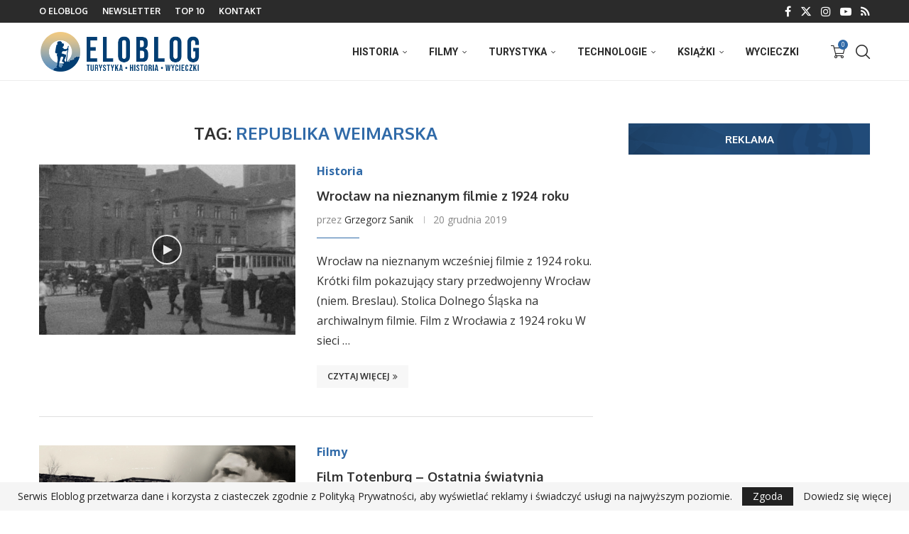

--- FILE ---
content_type: text/html; charset=UTF-8
request_url: https://eloblog.pl/tag/republika-weimarska/
body_size: 31167
content:
<!DOCTYPE html>
<html lang="pl-PL">
<head>
<meta charset="UTF-8">
<meta http-equiv="X-UA-Compatible" content="IE=edge">
<meta name="viewport" content="width=device-width, initial-scale=1">
<link rel="profile" href="https://gmpg.org/xfn/11"/>
<link rel="alternate" type="application/rss+xml" title="Eloblog RSS Feed" href="https://eloblog.pl/feed/"/>
<link rel="alternate" type="application/atom+xml" title="Eloblog Atom Feed" href="https://eloblog.pl/feed/atom/"/>
<link rel="pingback" href="https://eloblog.pl/xmlrpc.php"/>
<link rel='preconnect' href='https://fonts.googleapis.com'/>
<link rel='preconnect' href='https://fonts.gstatic.com'/>
<meta http-equiv='x-dns-prefetch-control' content='on'>
<link rel='dns-prefetch' href='//fonts.googleapis.com'/>
<link rel='dns-prefetch' href='//fonts.gstatic.com'/>
<link rel='dns-prefetch' href='//s.gravatar.com'/>
<link rel='dns-prefetch' href='//www.google-analytics.com'/>
<meta name='robots' content='index, follow, max-image-preview:large, max-snippet:-1, max-video-preview:-1'/>
<title>Republika Weimarska | Eloblog</title>
<meta name="description" content="Republika Weimarska – ciekawostki, historia i turystyka."/>
<link rel="canonical" href="https://eloblog.pl/tag/republika-weimarska/"/>
<meta property="og:locale" content="pl_PL"/>
<meta property="og:type" content="article"/>
<meta property="og:title" content="Republika Weimarska | Eloblog"/>
<meta property="og:description" content="Republika Weimarska – ciekawostki, historia i turystyka."/>
<meta property="og:url" content="https://eloblog.pl/tag/republika-weimarska/"/>
<meta property="og:site_name" content="Eloblog"/>
<meta property="og:image" content="https://eloblog.pl/wp-content/uploads/2015/12/rok-2015.jpg"/>
<meta property="og:image:width" content="1000"/>
<meta property="og:image:height" content="600"/>
<meta property="og:image:type" content="image/jpeg"/>
<meta name="twitter:card" content="summary_large_image"/>
<meta name="twitter:site" content="@eloblog_pl"/>
<script type="application/ld+json" class="yoast-schema-graph">{"@context":"https://schema.org","@graph":[{"@type":"CollectionPage","@id":"https://eloblog.pl/tag/republika-weimarska/","url":"https://eloblog.pl/tag/republika-weimarska/","name":"Republika Weimarska | Eloblog","isPartOf":{"@id":"https://eloblog.pl/#website"},"primaryImageOfPage":{"@id":"https://eloblog.pl/tag/republika-weimarska/#primaryimage"},"image":{"@id":"https://eloblog.pl/tag/republika-weimarska/#primaryimage"},"thumbnailUrl":"https://eloblog.pl/wp-content/uploads/2019/12/wroclaw-1924.jpg","description":"Republika Weimarska – ciekawostki, historia i turystyka.","breadcrumb":{"@id":"https://eloblog.pl/tag/republika-weimarska/#breadcrumb"},"inLanguage":"pl-PL"},{"@type":"ImageObject","inLanguage":"pl-PL","@id":"https://eloblog.pl/tag/republika-weimarska/#primaryimage","url":"https://eloblog.pl/wp-content/uploads/2019/12/wroclaw-1924.jpg","contentUrl":"https://eloblog.pl/wp-content/uploads/2019/12/wroclaw-1924.jpg","width":1000,"height":600},{"@type":"BreadcrumbList","@id":"https://eloblog.pl/tag/republika-weimarska/#breadcrumb","itemListElement":[{"@type":"ListItem","position":1,"name":"Strona główna","item":"https://eloblog.pl/"},{"@type":"ListItem","position":2,"name":"Republika Weimarska"}]},{"@type":"WebSite","@id":"https://eloblog.pl/#website","url":"https://eloblog.pl/","name":"Eloblog","description":"Turystyka, historia, ciekawe miejsca, wycieczki.","publisher":{"@id":"https://eloblog.pl/#organization"},"potentialAction":[{"@type":"SearchAction","target":{"@type":"EntryPoint","urlTemplate":"https://eloblog.pl/?s={search_term_string}"},"query-input":{"@type":"PropertyValueSpecification","valueRequired":true,"valueName":"search_term_string"}}],"inLanguage":"pl-PL"},{"@type":"Organization","@id":"https://eloblog.pl/#organization","name":"Eloblog","url":"https://eloblog.pl/","logo":{"@type":"ImageObject","inLanguage":"pl-PL","@id":"https://eloblog.pl/#/schema/logo/image/","url":"https://eloblog.pl/wp-content/uploads/2023/03/logo-eloblog.jpg","contentUrl":"https://eloblog.pl/wp-content/uploads/2023/03/logo-eloblog.jpg","width":800,"height":300,"caption":"Eloblog"},"image":{"@id":"https://eloblog.pl/#/schema/logo/image/"},"sameAs":["http://www.facebook.com/eloblogpl","https://x.com/eloblog_pl","https://www.youtube.com/podróżnikwczasie"]}]}</script>
<link rel='dns-prefetch' href='//www.googletagmanager.com'/>
<link rel='dns-prefetch' href='//fonts.googleapis.com'/>
<link rel="alternate" type="application/rss+xml" title="Eloblog &raquo; Kanał z wpisami" href="https://eloblog.pl/feed/"/>
<link rel="alternate" type="application/rss+xml" title="Eloblog &raquo; Kanał z komentarzami" href="https://eloblog.pl/comments/feed/"/>
<link rel="alternate" type="application/rss+xml" title="Eloblog &raquo; Kanał z wpisami otagowanymi jako Republika Weimarska" href="https://eloblog.pl/tag/republika-weimarska/feed/"/>
<script data-wpfc-render="false" id="avas-ready">window.advanced_ads_ready=function(e,a){a=a||"complete";var d=function(e){return"interactive"===a?"loading"!==e:"complete"===e};d(document.readyState)?e():document.addEventListener("readystatechange",(function(a){d(a.target.readyState)&&e()}),{once:"interactive"===a})},window.advanced_ads_ready_queue=window.advanced_ads_ready_queue||[];</script>
<style id='wp-img-auto-sizes-contain-inline-css'>img:is([sizes=auto i],[sizes^="auto," i]){contain-intrinsic-size:3000px 1500px}</style>
<style>html.remodal-is-locked{overflow:hidden;-ms-touch-action:none;touch-action:none;}
.remodal, [data-remodal-id]{display:none;}
.remodal-overlay{position:fixed;z-index:9999;top:-5000px;right:-5000px;bottom:-5000px;left:-5000px;display:none;}
.remodal-wrapper{position:fixed;z-index:10000;top:0;right:0;bottom:0;left:0;display:none;overflow:auto;text-align:center;-webkit-overflow-scrolling:touch;}
.remodal-wrapper:after{display:inline-block;height:100%;margin-left:-0.05em;content:"";}
.remodal-overlay, .remodal-wrapper{-webkit-backface-visibility:hidden;backface-visibility:hidden;}
.remodal{position:relative;outline:none;-webkit-text-size-adjust:100%;-ms-text-size-adjust:100%;text-size-adjust:100%;}
.remodal-is-initialized{display:inline-block;}.remodal-bg.remodal-is-opening, .remodal-bg.remodal-is-opened{-webkit-filter:blur(3px);filter:blur(3px);}
.remodal-overlay{background:rgba(43, 46, 56, 0.9);}
.remodal-overlay.remodal-is-opening, .remodal-overlay.remodal-is-closing{-webkit-animation-duration:0.3s;animation-duration:0.3s;-webkit-animation-fill-mode:forwards;animation-fill-mode:forwards;}
.remodal-overlay.remodal-is-opening{-webkit-animation-name:remodal-overlay-opening-keyframes;animation-name:remodal-overlay-opening-keyframes;}
.remodal-overlay.remodal-is-closing{-webkit-animation-name:remodal-overlay-closing-keyframes;animation-name:remodal-overlay-closing-keyframes;}
.remodal-wrapper{padding:10px 10px 0;}
.remodal{box-sizing:border-box;width:100%;margin-bottom:10px;padding:35px;-webkit-transform:translate3d(0, 0, 0);transform:translate3d(0, 0, 0);color:#2b2e38;background:#fff;}
.remodal.remodal-is-opening, .remodal.remodal-is-closing{-webkit-animation-duration:0.3s;animation-duration:0.3s;-webkit-animation-fill-mode:forwards;animation-fill-mode:forwards;}
.remodal.remodal-is-opening{-webkit-animation-name:remodal-opening-keyframes;animation-name:remodal-opening-keyframes;}
.remodal.remodal-is-closing{-webkit-animation-name:remodal-closing-keyframes;animation-name:remodal-closing-keyframes;}
.remodal, .remodal-wrapper:after{vertical-align:middle;}
.remodal-close{position:absolute;top:0;left:0;display:block;overflow:visible;width:35px;height:35px;margin:0;padding:0;cursor:pointer;-webkit-transition:color 0.2s;transition:color 0.2s;text-decoration:none;color:#95979c;border:0;outline:0;background:transparent;}
.remodal-close:hover, .remodal-close:focus{color:#2b2e38;}
.remodal-close:before{font-family:Arial, "Helvetica CY", "Nimbus Sans L", sans-serif !important;font-size:25px;line-height:35px;position:absolute;top:0;left:0;display:block;width:35px;content:"\00d7";text-align:center;}
.remodal-confirm, .remodal-cancel{font:inherit;display:inline-block;overflow:visible;min-width:110px;margin:0;padding:12px 0;cursor:pointer;-webkit-transition:background 0.2s;transition:background 0.2s;text-align:center;vertical-align:middle;text-decoration:none;border:0;outline:0;}
.remodal-confirm{color:#fff;background:#81c784;}
.remodal-confirm:hover, .remodal-confirm:focus{background:#66bb6a;}
.remodal-cancel{color:#fff;background:#e57373;}
.remodal-cancel:hover, .remodal-cancel:focus{background:#ef5350;}
.remodal-confirm::-moz-focus-inner, .remodal-cancel::-moz-focus-inner, .remodal-close::-moz-focus-inner{padding:0;border:0;}
@-webkit-keyframes remodal-opening-keyframes {
from{-webkit-transform:scale(1.05);transform:scale(1.05);opacity:0;}
to{-webkit-transform:none;transform:none;opacity:1;-webkit-filter:blur(0);filter:blur(0);}
}
@keyframes remodal-opening-keyframes {
from{-webkit-transform:scale(1.05);transform:scale(1.05);opacity:0;}
to{-webkit-transform:none;transform:none;opacity:1;-webkit-filter:blur(0);filter:blur(0);}
}
@-webkit-keyframes remodal-closing-keyframes {
from{-webkit-transform:scale(1);transform:scale(1);opacity:1;}
to{-webkit-transform:scale(0.95);transform:scale(0.95);opacity:0;-webkit-filter:blur(0);filter:blur(0);}
}
@keyframes remodal-closing-keyframes {
from{-webkit-transform:scale(1);transform:scale(1);opacity:1;}
to{-webkit-transform:scale(0.95);transform:scale(0.95);opacity:0;-webkit-filter:blur(0);filter:blur(0);}
}
@-webkit-keyframes remodal-overlay-opening-keyframes {
from{opacity:0;}
to{opacity:1;}
}
@keyframes remodal-overlay-opening-keyframes {
from{opacity:0;}
to{opacity:1;}
}
@-webkit-keyframes remodal-overlay-closing-keyframes {
from{opacity:1;}
to{opacity:0;}
}
@keyframes remodal-overlay-closing-keyframes {
from{opacity:1;}
to{opacity:0;}
} @media only screen and (min-width: 641px) {
.remodal{max-width:700px;}
} .lt-ie9 .remodal-overlay{background:#2b2e38;}
.lt-ie9 .remodal{width:700px;}.wpgmza-marker-library-dialog iframe{width:100%;height:80vh;}
input#wpgmza_add_address_map_editor{width:80% !important;}</style>
<style id='wp-block-library-inline-css'>:root{--wp-block-synced-color:#7a00df;--wp-block-synced-color--rgb:122,0,223;--wp-bound-block-color:var(--wp-block-synced-color);--wp-editor-canvas-background:#ddd;--wp-admin-theme-color:#007cba;--wp-admin-theme-color--rgb:0,124,186;--wp-admin-theme-color-darker-10:#006ba1;--wp-admin-theme-color-darker-10--rgb:0,107,160.5;--wp-admin-theme-color-darker-20:#005a87;--wp-admin-theme-color-darker-20--rgb:0,90,135;--wp-admin-border-width-focus:2px}@media (min-resolution:192dpi){:root{--wp-admin-border-width-focus:1.5px}}.wp-element-button{cursor:pointer}:root .has-very-light-gray-background-color{background-color:#eee}:root .has-very-dark-gray-background-color{background-color:#313131}:root .has-very-light-gray-color{color:#eee}:root .has-very-dark-gray-color{color:#313131}:root .has-vivid-green-cyan-to-vivid-cyan-blue-gradient-background{background:linear-gradient(135deg,#00d084,#0693e3)}:root .has-purple-crush-gradient-background{background:linear-gradient(135deg,#34e2e4,#4721fb 50%,#ab1dfe)}:root .has-hazy-dawn-gradient-background{background:linear-gradient(135deg,#faaca8,#dad0ec)}:root .has-subdued-olive-gradient-background{background:linear-gradient(135deg,#fafae1,#67a671)}:root .has-atomic-cream-gradient-background{background:linear-gradient(135deg,#fdd79a,#004a59)}:root .has-nightshade-gradient-background{background:linear-gradient(135deg,#330968,#31cdcf)}:root .has-midnight-gradient-background{background:linear-gradient(135deg,#020381,#2874fc)}:root{--wp--preset--font-size--normal:16px;--wp--preset--font-size--huge:42px}.has-regular-font-size{font-size:1em}.has-larger-font-size{font-size:2.625em}.has-normal-font-size{font-size:var(--wp--preset--font-size--normal)}.has-huge-font-size{font-size:var(--wp--preset--font-size--huge)}.has-text-align-center{text-align:center}.has-text-align-left{text-align:left}.has-text-align-right{text-align:right}.has-fit-text{white-space:nowrap!important}#end-resizable-editor-section{display:none}.aligncenter{clear:both}.items-justified-left{justify-content:flex-start}.items-justified-center{justify-content:center}.items-justified-right{justify-content:flex-end}.items-justified-space-between{justify-content:space-between}.screen-reader-text{border:0;clip-path:inset(50%);height:1px;margin:-1px;overflow:hidden;padding:0;position:absolute;width:1px;word-wrap:normal!important}.screen-reader-text:focus{background-color:#ddd;clip-path:none;color:#444;display:block;font-size:1em;height:auto;left:5px;line-height:normal;padding:15px 23px 14px;text-decoration:none;top:5px;width:auto;z-index:100000}html :where(.has-border-color){border-style:solid}html :where([style*=border-top-color]){border-top-style:solid}html :where([style*=border-right-color]){border-right-style:solid}html :where([style*=border-bottom-color]){border-bottom-style:solid}html :where([style*=border-left-color]){border-left-style:solid}html :where([style*=border-width]){border-style:solid}html :where([style*=border-top-width]){border-top-style:solid}html :where([style*=border-right-width]){border-right-style:solid}html :where([style*=border-bottom-width]){border-bottom-style:solid}html :where([style*=border-left-width]){border-left-style:solid}html :where(img[class*=wp-image-]){height:auto;max-width:100%}:where(figure){margin:0 0 1em}html :where(.is-position-sticky){--wp-admin--admin-bar--position-offset:var(--wp-admin--admin-bar--height,0px)}@media screen and (max-width:600px){html :where(.is-position-sticky){--wp-admin--admin-bar--position-offset:0px}}</style><style id='wp-block-heading-inline-css'>h1:where(.wp-block-heading).has-background,h2:where(.wp-block-heading).has-background,h3:where(.wp-block-heading).has-background,h4:where(.wp-block-heading).has-background,h5:where(.wp-block-heading).has-background,h6:where(.wp-block-heading).has-background{padding:1.25em 2.375em}h1.has-text-align-left[style*=writing-mode]:where([style*=vertical-lr]),h1.has-text-align-right[style*=writing-mode]:where([style*=vertical-rl]),h2.has-text-align-left[style*=writing-mode]:where([style*=vertical-lr]),h2.has-text-align-right[style*=writing-mode]:where([style*=vertical-rl]),h3.has-text-align-left[style*=writing-mode]:where([style*=vertical-lr]),h3.has-text-align-right[style*=writing-mode]:where([style*=vertical-rl]),h4.has-text-align-left[style*=writing-mode]:where([style*=vertical-lr]),h4.has-text-align-right[style*=writing-mode]:where([style*=vertical-rl]),h5.has-text-align-left[style*=writing-mode]:where([style*=vertical-lr]),h5.has-text-align-right[style*=writing-mode]:where([style*=vertical-rl]),h6.has-text-align-left[style*=writing-mode]:where([style*=vertical-lr]),h6.has-text-align-right[style*=writing-mode]:where([style*=vertical-rl]){rotate:180deg}</style>
<style id='wp-block-paragraph-inline-css'>.is-small-text{font-size:.875em}.is-regular-text{font-size:1em}.is-large-text{font-size:2.25em}.is-larger-text{font-size:3em}.has-drop-cap:not(:focus):first-letter{float:left;font-size:8.4em;font-style:normal;font-weight:100;line-height:.68;margin:.05em .1em 0 0;text-transform:uppercase}body.rtl .has-drop-cap:not(:focus):first-letter{float:none;margin-left:.1em}p.has-drop-cap.has-background{overflow:hidden}:root :where(p.has-background){padding:1.25em 2.375em}:where(p.has-text-color:not(.has-link-color)) a{color:inherit}p.has-text-align-left[style*="writing-mode:vertical-lr"],p.has-text-align-right[style*="writing-mode:vertical-rl"]{rotate:180deg}</style>
<link rel="stylesheet" type="text/css" href="//eloblog.pl/wp-content/cache/wpfc-minified/78obfhx0/hjrc8.css" media="all"/>
<style id='global-styles-inline-css'>:root{--wp--preset--aspect-ratio--square:1;--wp--preset--aspect-ratio--4-3:4/3;--wp--preset--aspect-ratio--3-4:3/4;--wp--preset--aspect-ratio--3-2:3/2;--wp--preset--aspect-ratio--2-3:2/3;--wp--preset--aspect-ratio--16-9:16/9;--wp--preset--aspect-ratio--9-16:9/16;--wp--preset--color--black:#000000;--wp--preset--color--cyan-bluish-gray:#abb8c3;--wp--preset--color--white:#ffffff;--wp--preset--color--pale-pink:#f78da7;--wp--preset--color--vivid-red:#cf2e2e;--wp--preset--color--luminous-vivid-orange:#ff6900;--wp--preset--color--luminous-vivid-amber:#fcb900;--wp--preset--color--light-green-cyan:#7bdcb5;--wp--preset--color--vivid-green-cyan:#00d084;--wp--preset--color--pale-cyan-blue:#8ed1fc;--wp--preset--color--vivid-cyan-blue:#0693e3;--wp--preset--color--vivid-purple:#9b51e0;--wp--preset--gradient--vivid-cyan-blue-to-vivid-purple:linear-gradient(135deg,rgb(6,147,227) 0%,rgb(155,81,224) 100%);--wp--preset--gradient--light-green-cyan-to-vivid-green-cyan:linear-gradient(135deg,rgb(122,220,180) 0%,rgb(0,208,130) 100%);--wp--preset--gradient--luminous-vivid-amber-to-luminous-vivid-orange:linear-gradient(135deg,rgb(252,185,0) 0%,rgb(255,105,0) 100%);--wp--preset--gradient--luminous-vivid-orange-to-vivid-red:linear-gradient(135deg,rgb(255,105,0) 0%,rgb(207,46,46) 100%);--wp--preset--gradient--very-light-gray-to-cyan-bluish-gray:linear-gradient(135deg,rgb(238,238,238) 0%,rgb(169,184,195) 100%);--wp--preset--gradient--cool-to-warm-spectrum:linear-gradient(135deg,rgb(74,234,220) 0%,rgb(151,120,209) 20%,rgb(207,42,186) 40%,rgb(238,44,130) 60%,rgb(251,105,98) 80%,rgb(254,248,76) 100%);--wp--preset--gradient--blush-light-purple:linear-gradient(135deg,rgb(255,206,236) 0%,rgb(152,150,240) 100%);--wp--preset--gradient--blush-bordeaux:linear-gradient(135deg,rgb(254,205,165) 0%,rgb(254,45,45) 50%,rgb(107,0,62) 100%);--wp--preset--gradient--luminous-dusk:linear-gradient(135deg,rgb(255,203,112) 0%,rgb(199,81,192) 50%,rgb(65,88,208) 100%);--wp--preset--gradient--pale-ocean:linear-gradient(135deg,rgb(255,245,203) 0%,rgb(182,227,212) 50%,rgb(51,167,181) 100%);--wp--preset--gradient--electric-grass:linear-gradient(135deg,rgb(202,248,128) 0%,rgb(113,206,126) 100%);--wp--preset--gradient--midnight:linear-gradient(135deg,rgb(2,3,129) 0%,rgb(40,116,252) 100%);--wp--preset--font-size--small:12px;--wp--preset--font-size--medium:20px;--wp--preset--font-size--large:32px;--wp--preset--font-size--x-large:42px;--wp--preset--font-size--normal:14px;--wp--preset--font-size--huge:42px;--wp--preset--spacing--20:0.44rem;--wp--preset--spacing--30:0.67rem;--wp--preset--spacing--40:1rem;--wp--preset--spacing--50:1.5rem;--wp--preset--spacing--60:2.25rem;--wp--preset--spacing--70:3.38rem;--wp--preset--spacing--80:5.06rem;--wp--preset--shadow--natural:6px 6px 9px rgba(0, 0, 0, 0.2);--wp--preset--shadow--deep:12px 12px 50px rgba(0, 0, 0, 0.4);--wp--preset--shadow--sharp:6px 6px 0px rgba(0, 0, 0, 0.2);--wp--preset--shadow--outlined:6px 6px 0px -3px rgb(255, 255, 255), 6px 6px rgb(0, 0, 0);--wp--preset--shadow--crisp:6px 6px 0px rgb(0, 0, 0);}:where(.is-layout-flex){gap:0.5em;}:where(.is-layout-grid){gap:0.5em;}body .is-layout-flex{display:flex;}.is-layout-flex{flex-wrap:wrap;align-items:center;}.is-layout-flex > :is(*, div){margin:0;}body .is-layout-grid{display:grid;}.is-layout-grid > :is(*, div){margin:0;}:where(.wp-block-columns.is-layout-flex){gap:2em;}:where(.wp-block-columns.is-layout-grid){gap:2em;}:where(.wp-block-post-template.is-layout-flex){gap:1.25em;}:where(.wp-block-post-template.is-layout-grid){gap:1.25em;}.has-black-color{color:var(--wp--preset--color--black) !important;}.has-cyan-bluish-gray-color{color:var(--wp--preset--color--cyan-bluish-gray) !important;}.has-white-color{color:var(--wp--preset--color--white) !important;}.has-pale-pink-color{color:var(--wp--preset--color--pale-pink) !important;}.has-vivid-red-color{color:var(--wp--preset--color--vivid-red) !important;}.has-luminous-vivid-orange-color{color:var(--wp--preset--color--luminous-vivid-orange) !important;}.has-luminous-vivid-amber-color{color:var(--wp--preset--color--luminous-vivid-amber) !important;}.has-light-green-cyan-color{color:var(--wp--preset--color--light-green-cyan) !important;}.has-vivid-green-cyan-color{color:var(--wp--preset--color--vivid-green-cyan) !important;}.has-pale-cyan-blue-color{color:var(--wp--preset--color--pale-cyan-blue) !important;}.has-vivid-cyan-blue-color{color:var(--wp--preset--color--vivid-cyan-blue) !important;}.has-vivid-purple-color{color:var(--wp--preset--color--vivid-purple) !important;}.has-black-background-color{background-color:var(--wp--preset--color--black) !important;}.has-cyan-bluish-gray-background-color{background-color:var(--wp--preset--color--cyan-bluish-gray) !important;}.has-white-background-color{background-color:var(--wp--preset--color--white) !important;}.has-pale-pink-background-color{background-color:var(--wp--preset--color--pale-pink) !important;}.has-vivid-red-background-color{background-color:var(--wp--preset--color--vivid-red) !important;}.has-luminous-vivid-orange-background-color{background-color:var(--wp--preset--color--luminous-vivid-orange) !important;}.has-luminous-vivid-amber-background-color{background-color:var(--wp--preset--color--luminous-vivid-amber) !important;}.has-light-green-cyan-background-color{background-color:var(--wp--preset--color--light-green-cyan) !important;}.has-vivid-green-cyan-background-color{background-color:var(--wp--preset--color--vivid-green-cyan) !important;}.has-pale-cyan-blue-background-color{background-color:var(--wp--preset--color--pale-cyan-blue) !important;}.has-vivid-cyan-blue-background-color{background-color:var(--wp--preset--color--vivid-cyan-blue) !important;}.has-vivid-purple-background-color{background-color:var(--wp--preset--color--vivid-purple) !important;}.has-black-border-color{border-color:var(--wp--preset--color--black) !important;}.has-cyan-bluish-gray-border-color{border-color:var(--wp--preset--color--cyan-bluish-gray) !important;}.has-white-border-color{border-color:var(--wp--preset--color--white) !important;}.has-pale-pink-border-color{border-color:var(--wp--preset--color--pale-pink) !important;}.has-vivid-red-border-color{border-color:var(--wp--preset--color--vivid-red) !important;}.has-luminous-vivid-orange-border-color{border-color:var(--wp--preset--color--luminous-vivid-orange) !important;}.has-luminous-vivid-amber-border-color{border-color:var(--wp--preset--color--luminous-vivid-amber) !important;}.has-light-green-cyan-border-color{border-color:var(--wp--preset--color--light-green-cyan) !important;}.has-vivid-green-cyan-border-color{border-color:var(--wp--preset--color--vivid-green-cyan) !important;}.has-pale-cyan-blue-border-color{border-color:var(--wp--preset--color--pale-cyan-blue) !important;}.has-vivid-cyan-blue-border-color{border-color:var(--wp--preset--color--vivid-cyan-blue) !important;}.has-vivid-purple-border-color{border-color:var(--wp--preset--color--vivid-purple) !important;}.has-vivid-cyan-blue-to-vivid-purple-gradient-background{background:var(--wp--preset--gradient--vivid-cyan-blue-to-vivid-purple) !important;}.has-light-green-cyan-to-vivid-green-cyan-gradient-background{background:var(--wp--preset--gradient--light-green-cyan-to-vivid-green-cyan) !important;}.has-luminous-vivid-amber-to-luminous-vivid-orange-gradient-background{background:var(--wp--preset--gradient--luminous-vivid-amber-to-luminous-vivid-orange) !important;}.has-luminous-vivid-orange-to-vivid-red-gradient-background{background:var(--wp--preset--gradient--luminous-vivid-orange-to-vivid-red) !important;}.has-very-light-gray-to-cyan-bluish-gray-gradient-background{background:var(--wp--preset--gradient--very-light-gray-to-cyan-bluish-gray) !important;}.has-cool-to-warm-spectrum-gradient-background{background:var(--wp--preset--gradient--cool-to-warm-spectrum) !important;}.has-blush-light-purple-gradient-background{background:var(--wp--preset--gradient--blush-light-purple) !important;}.has-blush-bordeaux-gradient-background{background:var(--wp--preset--gradient--blush-bordeaux) !important;}.has-luminous-dusk-gradient-background{background:var(--wp--preset--gradient--luminous-dusk) !important;}.has-pale-ocean-gradient-background{background:var(--wp--preset--gradient--pale-ocean) !important;}.has-electric-grass-gradient-background{background:var(--wp--preset--gradient--electric-grass) !important;}.has-midnight-gradient-background{background:var(--wp--preset--gradient--midnight) !important;}.has-small-font-size{font-size:var(--wp--preset--font-size--small) !important;}.has-medium-font-size{font-size:var(--wp--preset--font-size--medium) !important;}.has-large-font-size{font-size:var(--wp--preset--font-size--large) !important;}.has-x-large-font-size{font-size:var(--wp--preset--font-size--x-large) !important;}</style>
<style id='classic-theme-styles-inline-css'>.wp-block-button__link{color:#fff;background-color:#32373c;border-radius:9999px;box-shadow:none;text-decoration:none;padding:calc(.667em + 2px) calc(1.333em + 2px);font-size:1.125em}.wp-block-file__button{background:#32373c;color:#fff;text-decoration:none}</style>
<style>.wpcf7 .screen-reader-response{position:absolute;overflow:hidden;clip:rect(1px, 1px, 1px, 1px);clip-path:inset(50%);height:1px;width:1px;margin:-1px;padding:0;border:0;word-wrap:normal !important;}
.wpcf7 .hidden-fields-container{display:none;}
.wpcf7 form .wpcf7-response-output{margin:2em 0.5em 1em;padding:0.2em 1em;border:2px solid #00a0d2;}
.wpcf7 form.init .wpcf7-response-output, .wpcf7 form.resetting .wpcf7-response-output, .wpcf7 form.submitting .wpcf7-response-output{display:none;}
.wpcf7 form.sent .wpcf7-response-output{border-color:#46b450;}
.wpcf7 form.failed .wpcf7-response-output, .wpcf7 form.aborted .wpcf7-response-output{border-color:#dc3232;}
.wpcf7 form.spam .wpcf7-response-output{border-color:#f56e28;}
.wpcf7 form.invalid .wpcf7-response-output, .wpcf7 form.unaccepted .wpcf7-response-output, .wpcf7 form.payment-required .wpcf7-response-output{border-color:#ffb900;}
.wpcf7-form-control-wrap{position:relative;}
.wpcf7-not-valid-tip{color:#dc3232;font-size:1em;font-weight:normal;display:block;}
.use-floating-validation-tip .wpcf7-not-valid-tip{position:relative;top:-2ex;left:1em;z-index:100;border:1px solid #dc3232;background:#fff;padding:.2em .8em;width:24em;}
.wpcf7-list-item{display:inline-block;margin:0 0 0 1em;}
.wpcf7-list-item-label::before, .wpcf7-list-item-label::after{content:" ";}
.wpcf7-spinner{visibility:hidden;display:inline-block;background-color:#23282d;opacity:0.75;width:24px;height:24px;border:none;border-radius:100%;padding:0;margin:0 24px;position:relative;}
form.submitting .wpcf7-spinner{visibility:visible;}
.wpcf7-spinner::before{content:'';position:absolute;background-color:#fbfbfc;top:4px;left:4px;width:6px;height:6px;border:none;border-radius:100%;transform-origin:8px 8px;animation-name:spin;animation-duration:1000ms;animation-timing-function:linear;animation-iteration-count:infinite;}
@media (prefers-reduced-motion: reduce) {
.wpcf7-spinner::before{animation-name:blink;animation-duration:2000ms;}
}
@keyframes spin {
from{transform:rotate(0deg);}
to{transform:rotate(360deg);}
}
@keyframes blink {
from{opacity:0;}
50%{opacity:1;}
to{opacity:0;}
}
.wpcf7 [inert]{opacity:0.5;}
.wpcf7 input[type="file"]{cursor:pointer;}
.wpcf7 input[type="file"]:disabled{cursor:default;}
.wpcf7 .wpcf7-submit:disabled{cursor:not-allowed;}
.wpcf7 input[type="url"],
.wpcf7 input[type="email"],
.wpcf7 input[type="tel"]{direction:ltr;}
.wpcf7-reflection > output{display:list-item;list-style:none;}
.wpcf7-reflection > output[hidden]{display:none;}.paynow-data-processing-info{margin-top:1em;font-size:.8em;}
.paynow-data-processing-info .expand{cursor:pointer;text-decoration:underline;}
.paynow-data-processing-info ul{padding:0 !important;margin:0 0 0 15px !important;list-style-type:lower-alpha !important;}
.paynow-data-processing-info .paynow-data-processing-info-more.collapse{display:none;}
#payment .payment_methods .paynow-data-processing-info li{list-style:lower-alpha !important;line-height:1.5em !important;}
#payment ul.payment_methods .paynow-data-processing-info li::before,
#payment ul.payment_methods .paynow-data-processing-info li::after{display:none !important;}
.payment_method_pay_by_paynow_pl_pbl > label > img, .payment_method_pay_by_paynow_pl_card > label > img, .payment_method_pay_by_paynow_pl_blik > label > img, .payment_method_pay_by_paynow_pl_paywall > label > img, .payment_method_pay_by_paynow_pl_paypo > label > img{max-height:2rem;max-width:3rem;vertical-align:middle;}
.payment_method_pay_by_paynow_pl_digital_wallets > label > img{max-height:2rem !important;max-width:10rem;vertical-align:middle;}
.wc-block-checkout__payment-method .wc-block-components-radio-control-accordion-option label[for="radio-control-wc-payment-method-options-pay_by_paynow_pl_paypo"] .wc-block-components-radio-control__label img{max-height:18px;}
.payment_method_pay_by_paynow_pl_blik input[type=text],
.paynow-blik-white-label #paynow_blik_code{letter-spacing:5px;font-weight:bold;max-width:100%;min-width:110px;}
.paynow-blik-white-label label{margin-top:5px;}
.paynow-confirm-blik img{margin:0 auto;}
.paynow-payment-option-pbls{flex-wrap:wrap;display:flex;margin:0 -1%;}
.paynow-payment-option-pbl{margin:1%;width:23%;display:flex;flex-direction:column;}
.paynow-payment-option-pbl label{padding:5px;border:1px solid #e6e6e6;max-width:100%;height:calc(100vh / 20);min-height:3rem;text-align:center;cursor:pointer;vertical-align:middle;display:flex !important;justify-content:center;align-items:center;background:#ffffff;transition:all 250ms;margin:0 !important;}
.paynow-payment-option-pbl label img{max-width:90%;max-height:calc(100vh / 30) !important;vertical-align:middle;margin:0 !important;}
.paynow-payment-option-pbl:not(.disabled) label:hover{border:1px solid #d2d2d2;background:#f3f3f3;}
.paynow-payment-option-pbl input[type=radio]{display:none !important;}
.paynow-payment-option-pbl.disabled label img{opacity:0.3;filter:grayscale(1);}
.paynow-payment-option-pbl.disabled label{cursor:not-allowed;}
.paynow-payment-option-pbl input[type=radio]:checked + label{border:2px solid #16A035;background:#f3f3f3;}
.payment_method_pay_by_paynow_pl_pbl > p{margin-top:.5rem !important;}
.payment_method_pay_by_paynow_pl_pbl label > img{margin-top:0.25rem;}
@media(max-width:576px){
.paynow-payment-option-pbl{width:31%;}
}
.paynow-payment-card-option{margin-bottom:10px;position:relative;width:100%;}
.paynow-payment-card-option.loading{opacity:0.4;}
.paynow-payment-card-option:last-child{margin-bottom:20px;}
.paynow-payment-card-option input{display:none;}
.paynow-payment-card-option label{border:1px solid #D2D2D2;border-radius:3px;display:flex !important;align-items:stretch;height:60px;width:100%;margin:0 !important;background-color:transparent;}
.paynow-payment-card-option input[type=radio]:checked + label{background:#f3f3f3;}
.paynow-payment-card-option input[type=radio]:not(:disabled) + label{cursor:pointer;}
.paynow-payment-card-details{width:100%;display:flex;flex-direction:column;justify-content:center;}
.paynow-payment-card-details p{margin:0;text-align:left;}
.paynow-payment-card-details-card-name{font-size:12px;line-height:20px;color:#000000;}
.paynow-payment-card-details-card-name.paynow-expired{color:#8E8E8E;}
.paynow-payment-card-details-expiration{font-size:10px;line-height:20px;color:#8E8E8E;}
.paynow-payment-card-details-expiration.paynow-expired{color:#E52E07;}
.paynow-payment-card-image{display:flex;justify-content:center;align-items:center;width:96px;}
.paynow-payment-card-image img{max-width:40px !important;max-height:24px;}
.paynow-payment-card-menu{position:absolute;top:25px;right:13px;z-index:1;}
.paynow-payment-card-option .paynow-payment-card-remove{position:absolute;height:auto;width:auto;border:none;white-space:nowrap;right:0;bottom:-25px;box-shadow:0 4px 4px 0 #00000040;padding:5px 25px;background-color:white;z-index:2;font-size:12px;line-height:20px;cursor:pointer;}
.paynow-payment-card-option .paynow-payment-card-remove.--hidden{display:none !important;}
.paynow-payment-card-option .paynow-payment-card-remove:hover{background-color:#f1f1f1;}
.paynow-payment-card-option .paynow-payment-card-menu-button{height:auto;border:none;cursor:pointer;background-color:transparent;font-size:12px;line-height:20px;text-decoration:underline;}
.paynow-payment-card-error{font-size:10px;color:#E52E07;}.related-products{margin-top:5px !important;}
.related-products.grid-container.product-grid-gap{grid-column-gap:30px;grid-row-gap:none !important;}
.related-products_contanair-1{grid-template-columns:repeat(1,1fr);}
.related-products_contanair-2{grid-template-columns:repeat(2,1fr);}
.related-products_contanair-3{grid-template-columns:repeat(3,1fr);}
.related-products_contanair-4{grid-template-columns:repeat(4,1fr);}
.related-products_contanair-5{grid-template-columns:repeat(5,1fr);}
.related-products_contanair-6{grid-template-columns:repeat(6,1fr);}
.related-products_img{width:100%;height:auto;display:block;margin:0 0 1em;box-shadow:none;margin-bottom:.8em;}
.related-product-category{color:#3a3a3a;font-size:.85em;margin-bottom:.5em;display:block;line-height:1.3;opacity:.6;}
.related_product_star_rating.star-rating{width:110px !important;height:30px !important;}
.related_product_star_rating.star-rating ::before{font-size:20px;}
.related_product_star_rating.star-rating span::before{font-size:20px;color:#ffa500;}
.related_product_star_rating .star-rating{float:none !important;}
.related_product_star_rating{display:flex !important;justify-content:center;}
.related-price{line-height:1.3;font-weight:700;margin-bottom:.5em;font-size:.9em;display:block;margin:0 0 1.2em;color:#3a3a3a;}
.view-btn{margin-top:.5em;margin-bottom:.5em;white-space:normal;line-height:1.3;}
.view-btn a.button{border-radius:2px;padding-top:10px;padding-right:30px;padding-bottom:10px;padding-left:30px;color:#ffffff;border-color:#0274be;background-color:#0274be;}
.related-products_img a img{width:100%;}
.related-product-sale-price{top:-15px;right:0;left:auto;margin:-.5em -.5em 0 0;position:relative;}
.related-product-sale-price span.onsale{min-width:3.5em;line-height:3.5em;right:0;background-color:#0274be;color:#ffffff;padding:0;font-size:1em;font-weight:400;position:absolute;text-align:center;border-radius:100%;-webkit-font-smoothing:antialiased;z-index:9;}
.related-price del{opacity:.5;font-weight:400;}
.related-product-category{opacity:unset !important;}</style>
<link rel="stylesheet" type="text/css" href="//eloblog.pl/wp-content/cache/wpfc-minified/7jq5gwyj/hjrc8.css" media="only screen and (max-width: 768px)"/>
<style id='woocommerce-inline-inline-css'>.woocommerce form .form-row .required{visibility:visible;}</style>
<link rel="stylesheet" type="text/css" href="//eloblog.pl/wp-content/cache/wpfc-minified/12vg135m/hjrc8.css" media="all"/>
<style id='heateor_sss_frontend_css-inline-css'>.heateor_sss_button_instagram span.heateor_sss_svg,a.heateor_sss_instagram span.heateor_sss_svg{background:radial-gradient(circle at 30% 107%,#fdf497 0,#fdf497 5%,#fd5949 45%,#d6249f 60%,#285aeb 90%)}.heateor_sss_horizontal_sharing .heateor_sss_svg,.heateor_sss_standard_follow_icons_container .heateor_sss_svg{color:#fff;border-width:0px;border-style:solid;border-color:transparent}.heateor_sss_horizontal_sharing .heateorSssTCBackground{color:#666}.heateor_sss_horizontal_sharing span.heateor_sss_svg:hover,.heateor_sss_standard_follow_icons_container span.heateor_sss_svg:hover{border-color:transparent;}.heateor_sss_vertical_sharing span.heateor_sss_svg,.heateor_sss_floating_follow_icons_container span.heateor_sss_svg{color:#fff;border-width:0px;border-style:solid;border-color:transparent;}.heateor_sss_vertical_sharing .heateorSssTCBackground{color:#666;}.heateor_sss_vertical_sharing span.heateor_sss_svg:hover,.heateor_sss_floating_follow_icons_container span.heateor_sss_svg:hover{border-color:transparent;}@media screen and (max-width:783px){.heateor_sss_vertical_sharing{display:none!important}}div.heateor_sss_sharing_title{text-align:center}div.heateor_sss_sharing_ul{width:100%;text-align:center;}div.heateor_sss_horizontal_sharing div.heateor_sss_sharing_ul a{float:none!important;display:inline-block;}</style>
<link rel="stylesheet" type="text/css" href="//eloblog.pl/wp-content/cache/wpfc-minified/6wf23jtv/hjrcr.css" media="all"/>
<style id='penci-woocommerce-inline-css'>:root{--pc-woo-quick-view-width:960px;}</style>
<style>.uk-text-small{font-size:11px;line-height:16px}.uk-text-large{font-size:18px;line-height:24px;font-weight:400}.uk-text-bold{font-weight:700}.uk-text-muted{color:#999!important}.uk-text-primary{color:#2d7091!important}.uk-text-success{color:#659f13!important}.uk-text-warning{color:#e28327!important}.uk-text-danger{color:#d85030!important}.uk-text-contrast{color:#fff!important}.uk-text-left{text-align:left!important}.uk-text-right{text-align:right!important}.uk-text-center{text-align:center!important}.uk-text-justify{text-align:justify!important}.uk-text-top{vertical-align:top!important}.uk-text-middle{vertical-align:middle!important}.uk-text-bottom{vertical-align:bottom!important}@media(max-width:959px){.uk-text-center-medium{text-align:center!important}.uk-text-left-medium{text-align:left!important}}@media(max-width:767px){.uk-text-center-small{text-align:center!important}.uk-text-left-small{text-align:left!important}}.uk-text-nowrap{white-space:nowrap}.uk-text-truncate{overflow:hidden;text-overflow:ellipsis;white-space:nowrap}.uk-text-break{word-wrap:break-word;-webkit-hyphens:auto;-ms-hyphens:auto;-moz-hyphens:auto;hyphens:auto}.uk-text-capitalize{text-transform:capitalize!important}.uk-text-lowercase{text-transform:lowercase!important}.uk-text-uppercase{text-transform:uppercase!important}.uk-button::-moz-focus-inner{border:0;padding:0}.uk-button{-webkit-appearance:none;margin:0;border:none;overflow:visible;font:inherit;color:#444;text-transform:none;display:inline-block;box-sizing:border-box;padding:0 12px;background:#eee;vertical-align:middle;line-height:30px;min-height:30px;font-size:1rem;text-decoration:none;text-align:center}.uk-button:not(:disabled){cursor:pointer}.uk-button:focus,.uk-button:hover{background-color:#d5d5d5;color:#444;outline:0;text-decoration:none}.uk-button.uk-active,.uk-button:active{background-color:#ddd;color:#444}.uk-button-primary{background-color:#00a8e6;color:#fff}.uk-button-primary:focus,.uk-button-primary:hover{background-color:#0083b3;color:#fff}.uk-button-primary.uk-active,.uk-button-primary:active{background-color:#0091ca;color:#fff}.uk-button-success{background-color:#8cc14c;color:#fff}.uk-button-success:focus,.uk-button-success:hover{background-color:#72a238;color:#fff}.uk-button-success.uk-active,.uk-button-success:active{background-color:#72ae41;color:#fff}.uk-button-danger{background-color:#da314b;color:#fff}.uk-button-danger:focus,.uk-button-danger:hover{background-color:#b72138;color:#fff}.uk-button-danger.uk-active,.uk-button-danger:active{background-color:#c91032;color:#fff}.uk-button:disabled{background-color:#f5f5f5;color:#999}.uk-button-link,.uk-button-link.uk-active,.uk-button-link:active,.uk-button-link:disabled,.uk-button-link:focus,.uk-button-link:hover{border-color:transparent;background:0 0}.uk-button-link{color:#07D}.uk-button-link.uk-active,.uk-button-link:active,.uk-button-link:focus,.uk-button-link:hover{color:#059;text-decoration:underline}.uk-button-link:disabled{color:#999}.uk-button-link:focus{outline:1px dotted}.uk-button-mini{min-height:20px;padding:0 6px;line-height:20px;font-size:11px}.uk-button-small{min-height:25px;padding:0 10px;line-height:25px;font-size:12px}.uk-button-large{min-height:40px;padding:0 15px;line-height:1.6em;font-size:16px}.uk-button-group{display:inline-block;vertical-align:middle;position:relative;font-size:0;white-space:nowrap}.uk-button-group>*{display:inline-block}.uk-button-group .uk-button{vertical-align:top}.uk-button-dropdown{display:inline-block;vertical-align:middle;position:relative}.uk-close::-moz-focus-inner{border:0;padding:0}.uk-close{-webkit-appearance:none;margin:0;border:none;overflow:visible;font:inherit;color:inherit;text-transform:none;padding:0;background:0 0;display:inline-block;box-sizing:content-box;width:20px;line-height:20px;text-align:center;vertical-align:middle;opacity:.3}.uk-close:after{display:block;content:"\f00d";font-family:FontAwesome}.uk-close:focus,.uk-close:hover{opacity:.5;outline:0;color:inherit;text-decoration:none;cursor:pointer}.uk-close-alt{padding:2px;border-radius:50%;background:#eee;opacity:1}.uk-close-alt:focus,.uk-close-alt:hover{opacity:1}.uk-close-alt:after{opacity:.5}.uk-close-alt:focus:after,.uk-close-alt:hover:after{opacity:.8}.uk-modal{display:none;position:fixed;top:0;right:0;bottom:0;left:0;z-index:999999999999;overflow-y:auto;-webkit-overflow-scrolling:touch;background:rgba(0,0,0,.6);opacity:0;-webkit-transition:opacity .15s linear;transition:opacity .15s linear;touch-action:cross-slide-y pinch-zoom double-tap-zoom;-webkit-transform:translateZ(0);transform:translateZ(0)}.uk-modal.uk-open{opacity:1}.uk-modal-page,.uk-modal-page body{overflow:hidden}.uk-modal-dialog{position:relative;box-sizing:border-box;margin:50px auto;padding:20px;width:600px;max-width:100%;max-width:calc(100% - 20px);background:#fff;opacity:0;-webkit-transform:translateY(-100px);transform:translateY(-100px);-webkit-transition:opacity .3s linear,-webkit-transform .3s ease-out;transition:opacity .3s linear,transform .3s ease-out}@media(max-width:767px){.uk-modal-dialog{width:auto;margin:10px auto}}.uk-open .uk-modal-dialog{opacity:1;-webkit-transform:translateY(0);transform:translateY(0)}.uk-modal-dialog>:not([class*=uk-modal-]):last-child{margin-bottom:0}.uk-modal-dialog>.uk-close:first-child{margin:-10px -10px 0 0;float:right}.uk-modal-dialog>.uk-close:first-child+:not([class*=uk-modal-]){margin-top:0}.uk-modal-dialog-lightbox{margin:15px auto;padding:0;max-width:95%;max-width:calc(100% - 30px);min-height:50px}.uk-modal-dialog-lightbox>.uk-close:first-child{position:absolute;top:-12px;right:-12px;margin:0;float:none}@media(max-width:767px){.uk-modal-dialog-lightbox>.uk-close:first-child{top:-7px;right:-7px}}.uk-modal-dialog-blank{margin:0;padding:0;width:100%;max-width:100%;-webkit-transition:opacity .3s linear;transition:opacity .3s linear}.uk-modal-dialog-blank>.uk-close:first-child{position:absolute;top:20px;right:20px;z-index:1;margin:0;float:none}@media(min-width:768px){.uk-modal-dialog-large{width:930px}}@media(min-width:1220px){.uk-modal-dialog-large{width:1130px}}.uk-modal-header{margin-bottom:15px}.uk-modal-footer{margin-top:15px}.uk-modal-footer>:last-child,.uk-modal-header>:last-child{margin-bottom:0}.uk-modal-caption{position:absolute;left:0;right:0;bottom:-20px;margin-bottom:-10px;color:#fff;text-align:center;overflow:hidden;text-overflow:ellipsis;white-space:nowrap}.uk-modal-spinner{position:absolute;top:50%;left:50%;-webkit-transform:translate(-50%,-50%);transform:translate(-50%,-50%);font-size:25px;color:#ddd}.uk-modal-spinner:after{content:"\f110";display:block;font-family:FontAwesome;-webkit-animation:uk-rotate 2s infinite linear;animation:uk-rotate 2s infinite linear}#surbma-yes-no-popup footer,#surbma-yes-no-popup header,#surbma-yes-no-popup section{display:block}#surbma-yes-no-popup .uk-modal-header a{display:none}#surbma-yes-no-popup .uk-modal-content,#surbma-yes-no-popup .uk-modal-footer,#surbma-yes-no-popup .uk-modal-header{overflow:hidden}#surbma-yes-no-popup .uk-modal-footer>:first-child,#surbma-yes-no-popup .uk-modal-header>:first-child{margin-top:0;padding-top:0}#surbma-yes-no-popup .uk-modal-footer>:last-child,#surbma-yes-no-popup .uk-modal-header>:last-child{margin-bottom:0;padding-bottom:0}#surbma-yes-no-popup .uk-modal-content a{border-bottom:1px dashed #666}#surbma-yes-no-popup.surbma-yes-no-popup-dark .uk-modal-content a{color:#fff;border-bottom:1px dashed #fff}#surbma-yes-no-popup .uk-modal-content a:hover{border-bottom:none}#surbma-yes-no-popup .surbma-yes-no-popup-image-left{text-align:left}#surbma-yes-no-popup .surbma-yes-no-popup-image-center{text-align:center}#surbma-yes-no-popup .surbma-yes-no-popup-image-right{text-align:right}#surbma-yes-no-popup .surbma-yes-no-popup-image-float-left{text-align:left;float:left;margin:0}#surbma-yes-no-popup .surbma-yes-no-popup-image-float-right{text-align:right;float:right;margin:0}#surbma-yes-no-popup .uk-modal-footer.surbma-yes-no-popup-button-left{text-align:left}#surbma-yes-no-popup .uk-modal-footer.surbma-yes-no-popup-button-center{text-align:center}#surbma-yes-no-popup .uk-modal-footer.surbma-yes-no-popup-button-right{text-align:right}#surbma-yes-no-popup.surbma-yes-no-popup-text-center .uk-modal-dialog{text-align:center}#surbma-yes-no-popup.surbma-yes-no-popup-full-page{background:#fff}#surbma-yes-no-popup.surbma-yes-no-popup-full-page.surbma-yes-no-popup-dark,#surbma-yes-no-popup.surbma-yes-no-popup-normal.surbma-yes-no-popup-dark .uk-modal-dialog,#surbma-yes-no-popup.surbma-yes-no-popup-normal.surbma-yes-no-popup-dark .uk-modal-footer,#surbma-yes-no-popup.surbma-yes-no-popup-normal.surbma-yes-no-popup-dark .uk-modal-header{background:#111}#surbma-yes-no-popup.surbma-yes-no-popup-normal.surbma-yes-no-popup-dark:not(.surbma-yes-no-popup-default) .uk-modal-dialog{background:#333}#surbma-yes-no-popup.surbma-yes-no-popup-full-page .uk-modal-dialog,#surbma-yes-no-popup.surbma-yes-no-popup-full-page .uk-modal-footer,#surbma-yes-no-popup.surbma-yes-no-popup-full-page .uk-modal-header{background:0 0;box-shadow:none;border:none}#surbma-yes-no-popup.surbma-yes-no-popup-dark .uk-modal-dialog,#surbma-yes-no-popup.surbma-yes-no-popup-dark .uk-modal-header h2{color:#fff}#surbma-yes-no-popup .uk-close{text-decoration:none!important}#surbma-yes-no-popup .uk-close:after{content:"\00d7";font-family:inherit;font-size:30px}@media(max-width:479px){#surbma-yes-no-popup .uk-modal-footer .uk-button{width:100%}#surbma-yes-no-popup .uk-modal-footer .uk-button+.uk-button{margin-top:10px}}</style>
<script type="text/template" id="tmpl-variation-template">
<div class="woocommerce-variation-description">{{{ data.variation.variation_description }}}</div><div class="woocommerce-variation-price">{{{ data.variation.price_html }}}</div><div class="woocommerce-variation-availability">{{{ data.variation.availability_html }}}</div></script>
<script type="text/template" id="tmpl-unavailable-variation-template">
<p role="alert">Przepraszamy, ten produkt jest niedostępny. Prosimy wybrać inną kombinację.</p>
</script>
<script src="https://www.googletagmanager.com/gtag/js?id=G-F9ER3G62J6" id="google_gtagjs-js" async></script>
<link rel="https://api.w.org/" href="https://eloblog.pl/wp-json/"/><link rel="alternate" title="JSON" type="application/json" href="https://eloblog.pl/wp-json/wp/v2/tags/698"/><link rel="EditURI" type="application/rsd+xml" title="RSD" href="https://eloblog.pl/xmlrpc.php?rsd"/>
<meta name="generator" content="WordPress 6.9"/>
<meta name="generator" content="WooCommerce 10.4.3"/>
<meta name="generator" content="Soledad 8.7.0"/>
<meta name="generator" content="Site Kit by Google 1.170.0"/><link rel="apple-touch-icon" sizes="180x180" href="/wp-content/uploads/fbrfg/apple-touch-icon.png">
<link rel="icon" type="image/png" sizes="32x32" href="/wp-content/uploads/fbrfg/favicon-32x32.png">
<link rel="icon" type="image/png" sizes="16x16" href="/wp-content/uploads/fbrfg/favicon-16x16.png">
<link rel="manifest" href="/wp-content/uploads/fbrfg/site.webmanifest">
<link rel="shortcut icon" href="/wp-content/uploads/fbrfg/favicon.ico">
<meta name="msapplication-TileColor" content="#da532c">
<meta name="msapplication-config" content="/wp-content/uploads/fbrfg/browserconfig.xml">
<meta name="theme-color" content="#ffffff"><style id="penci-custom-style">body{--pcbg-cl:#fff;--pctext-cl:#313131;--pcborder-cl:#dedede;--pcheading-cl:#313131;--pcmeta-cl:#888888;--pcaccent-cl:#6eb48c;--pcbody-font:'PT Serif', serif;--pchead-font:'Raleway', sans-serif;--pchead-wei:bold;--pcava_bdr:10px;--pcajs_fvw:470px;--pcajs_fvmw:220px;}
.single.penci-body-single-style-5 #header, .single.penci-body-single-style-6 #header, .single.penci-body-single-style-10 #header, .single.penci-body-single-style-5 .pc-wrapbuilder-header, .single.penci-body-single-style-6 .pc-wrapbuilder-header, .single.penci-body-single-style-10 .pc-wrapbuilder-header{--pchd-mg:40px;}
.fluid-width-video-wrapper > div{position:absolute;left:0;right:0;top:0;width:100%;height:100%;}
.yt-video-place{position:relative;text-align:center;}
.yt-video-place.embed-responsive .start-video{display:block;top:0;left:0;bottom:0;right:0;position:absolute;transform:none;}
.yt-video-place.embed-responsive .start-video img{margin:0;padding:0;top:50%;display:inline-block;position:absolute;left:50%;transform:translate(-50%, -50%);width:68px;height:auto;}
.mfp-bg{top:0;left:0;width:100%;height:100%;z-index:9999999;overflow:hidden;position:fixed;background:#0b0b0b;opacity:.8;filter:alpha(opacity=80)}
.mfp-wrap{top:0;left:0;width:100%;height:100%;z-index:9999999;position:fixed;outline:none !important;-webkit-backface-visibility:hidden}
body{--pchead-font:'Oxygen', sans-serif;}
body { --pcbody-font: 'Open Sans', sans-serif; }
p{line-height:1.8;}
#navigation .menu > li > a, #navigation ul.menu ul.sub-menu li > a, .navigation ul.menu ul.sub-menu li > a, .penci-menu-hbg .menu li a, #sidebar-nav .menu li a{font-family:'Roboto', sans-serif;font-weight:normal;}
.penci-hide-tagupdated{display:none !important;}
.header-slogan .header-slogan-text{font-size:10px;}
body, .widget ul li a{font-size:16px;}
.widget ul li, .widget ol li, .post-entry, p, .post-entry p{font-size:16px;line-height:1.8;}
body{--pchead-wei:bold;}
.featured-area.featured-style-42 .item-inner-content, .featured-style-41 .swiper-slide, .slider-40-wrapper .nav-thumb-creative .thumb-container:after,.penci-slider44-t-item:before,.penci-slider44-main-wrapper .item, .featured-area .penci-image-holder, .featured-area .penci-slider4-overlay, .featured-area .penci-slide-overlay .overlay-link, .featured-style-29 .featured-slider-overlay, .penci-slider38-overlay{border-radius:;-webkit-border-radius:;}
.penci-featured-content-right:before{border-top-right-radius:;border-bottom-right-radius:;}
.penci-flat-overlay .penci-slide-overlay .penci-mag-featured-content:before{border-bottom-left-radius:;border-bottom-right-radius:;}
.container-single .post-image{border-radius:;-webkit-border-radius:;}
.penci-mega-post-inner, .penci-mega-thumbnail .penci-image-holder{border-radius:;-webkit-border-radius:;}
#navigation .menu > li > a, #navigation ul.menu ul.sub-menu li > a, .navigation ul.menu ul.sub-menu li > a, .penci-menu-hbg .menu li a, #sidebar-nav .menu li a, #navigation .penci-megamenu .penci-mega-child-categories a, .navigation .penci-megamenu .penci-mega-child-categories a{font-weight:bold;}
#logo a{max-width:230px;width:100%;}
@media only screen and (max-width: 960px) and (min-width: 768px){ #logo img{max-width:100%;}
} .penci-page-header h1{text-transform:none;}
.wp-caption p.wp-caption-text, .penci-featured-caption{position:static;background:none;padding:11px 0 0;color:#888;}
.wp-caption:hover p.wp-caption-text, .post-image:hover .penci-featured-caption{opacity:1;transform:none;-webkit-transform:none;}
.editor-styles-wrapper, body{--pcaccent-cl:#306aa8;}
.penci-menuhbg-toggle:hover .lines-button:after, .penci-menuhbg-toggle:hover .penci-lines:before, .penci-menuhbg-toggle:hover .penci-lines:after,.tags-share-box.tags-share-box-s2 .post-share-plike,.penci-video_playlist .penci-playlist-title,.pencisc-column-2.penci-video_playlist .penci-video-nav .playlist-panel-item, .pencisc-column-1.penci-video_playlist .penci-video-nav .playlist-panel-item,.penci-video_playlist .penci-custom-scroll::-webkit-scrollbar-thumb, .pencisc-button, .post-entry .pencisc-button, .penci-dropcap-box, .penci-dropcap-circle, .penci-login-register input[type="submit"]:hover, .penci-ld .penci-ldin:before, .penci-ldspinner > div{background:#306aa8;}
a, .post-entry .penci-portfolio-filter ul li a:hover, .penci-portfolio-filter ul li a:hover, .penci-portfolio-filter ul li.active a, .post-entry .penci-portfolio-filter ul li.active a, .penci-countdown .countdown-amount, .archive-box h1, .post-entry a, .container.penci-breadcrumb span a:hover,.container.penci-breadcrumb a:hover, .post-entry blockquote:before, .post-entry blockquote cite, .post-entry blockquote .author, .wpb_text_column blockquote:before, .wpb_text_column blockquote cite, .wpb_text_column blockquote .author, .penci-pagination a:hover, ul.penci-topbar-menu > li a:hover, div.penci-topbar-menu > ul > li a:hover, .penci-recipe-heading a.penci-recipe-print,.penci-review-metas .penci-review-btnbuy, .main-nav-social a:hover, .widget-social .remove-circle a:hover i, .penci-recipe-index .cat > a.penci-cat-name, #bbpress-forums li.bbp-body ul.forum li.bbp-forum-info a:hover, #bbpress-forums li.bbp-body ul.topic li.bbp-topic-title a:hover, #bbpress-forums li.bbp-body ul.forum li.bbp-forum-info .bbp-forum-content a, #bbpress-forums li.bbp-body ul.topic p.bbp-topic-meta a, #bbpress-forums .bbp-breadcrumb a:hover, #bbpress-forums .bbp-forum-freshness a:hover, #bbpress-forums .bbp-topic-freshness a:hover, #buddypress ul.item-list li div.item-title a, #buddypress ul.item-list li h4 a, #buddypress .activity-header a:first-child, #buddypress .comment-meta a:first-child, #buddypress .acomment-meta a:first-child, div.bbp-template-notice a:hover, .penci-menu-hbg .menu li a .indicator:hover, .penci-menu-hbg .menu li a:hover, #sidebar-nav .menu li a:hover, .penci-rlt-popup .rltpopup-meta .rltpopup-title:hover, .penci-video_playlist .penci-video-playlist-item .penci-video-title:hover, .penci_list_shortcode li:before, .penci-dropcap-box-outline, .penci-dropcap-circle-outline, .penci-dropcap-regular, .penci-dropcap-bold{color:#306aa8;}
.penci-home-popular-post ul.slick-dots li button:hover, .penci-home-popular-post ul.slick-dots li.slick-active button, .post-entry blockquote .author span:after, .error-image:after, .error-404 .go-back-home a:after, .penci-header-signup-form, .woocommerce span.onsale, .woocommerce #respond input#submit:hover, .woocommerce a.button:hover, .woocommerce button.button:hover, .woocommerce input.button:hover, .woocommerce nav.woocommerce-pagination ul li span.current, .woocommerce div.product .entry-summary div[itemprop="description"]:before, .woocommerce div.product .entry-summary div[itemprop="description"] blockquote .author span:after, .woocommerce div.product .woocommerce-tabs #tab-description blockquote .author span:after, .woocommerce #respond input#submit.alt:hover, .woocommerce a.button.alt:hover, .woocommerce button.button.alt:hover, .woocommerce input.button.alt:hover, .pcheader-icon.shoping-cart-icon > a > span, #penci-demobar .buy-button, #penci-demobar .buy-button:hover, .penci-recipe-heading a.penci-recipe-print:hover,.penci-review-metas .penci-review-btnbuy:hover, .penci-review-process span, .penci-review-score-total, #navigation.menu-style-2 ul.menu ul.sub-menu:before, #navigation.menu-style-2 .menu ul ul.sub-menu:before, .penci-go-to-top-floating, .post-entry.blockquote-style-2 blockquote:before, #bbpress-forums #bbp-search-form .button, #bbpress-forums #bbp-search-form .button:hover, .wrapper-boxed .bbp-pagination-links span.current, #bbpress-forums #bbp_reply_submit:hover, #bbpress-forums #bbp_topic_submit:hover,#main .bbp-login-form .bbp-submit-wrapper button[type="submit"]:hover, #buddypress .dir-search input[type=submit], #buddypress .groups-members-search input[type=submit], #buddypress button:hover, #buddypress a.button:hover, #buddypress a.button:focus, #buddypress input[type=button]:hover, #buddypress input[type=reset]:hover, #buddypress ul.button-nav li a:hover, #buddypress ul.button-nav li.current a, #buddypress div.generic-button a:hover, #buddypress .comment-reply-link:hover, #buddypress input[type=submit]:hover, #buddypress div.pagination .pagination-links .current, #buddypress div.item-list-tabs ul li.selected a, #buddypress div.item-list-tabs ul li.current a, #buddypress div.item-list-tabs ul li a:hover, #buddypress table.notifications thead tr, #buddypress table.notifications-settings thead tr, #buddypress table.profile-settings thead tr, #buddypress table.profile-fields thead tr, #buddypress table.wp-profile-fields thead tr, #buddypress table.messages-notices thead tr, #buddypress table.forum thead tr, #buddypress input[type=submit]{background-color:#306aa8;}
.penci-pagination ul.page-numbers li span.current, #comments_pagination span{color:#fff;background:#306aa8;border-color:#306aa8;}
.footer-instagram h4.footer-instagram-title > span:before, .woocommerce nav.woocommerce-pagination ul li span.current, .penci-pagination.penci-ajax-more a.penci-ajax-more-button:hover, .penci-recipe-heading a.penci-recipe-print:hover,.penci-review-metas .penci-review-btnbuy:hover, .home-featured-cat-content.style-14 .magcat-padding:before, .wrapper-boxed .bbp-pagination-links span.current, #buddypress .dir-search input[type=submit], #buddypress .groups-members-search input[type=submit], #buddypress button:hover, #buddypress a.button:hover, #buddypress a.button:focus, #buddypress input[type=button]:hover, #buddypress input[type=reset]:hover, #buddypress ul.button-nav li a:hover, #buddypress ul.button-nav li.current a, #buddypress div.generic-button a:hover, #buddypress .comment-reply-link:hover, #buddypress input[type=submit]:hover, #buddypress div.pagination .pagination-links .current, #buddypress input[type=submit], form.pc-searchform.penci-hbg-search-form input.search-input:hover, form.pc-searchform.penci-hbg-search-form input.search-input:focus, .penci-dropcap-box-outline, .penci-dropcap-circle-outline{border-color:#306aa8;}
.woocommerce .woocommerce-error, .woocommerce .woocommerce-info, .woocommerce .woocommerce-message{border-top-color:#306aa8;}
.penci-slider ol.penci-control-nav li a.penci-active, .penci-slider ol.penci-control-nav li a:hover, .penci-related-carousel .penci-owl-dot.active span, .penci-owl-carousel-slider .penci-owl-dot.active span{border-color:#306aa8;background-color:#306aa8;}
.woocommerce .woocommerce-message:before, .woocommerce form.checkout table.shop_table .order-total .amount, .woocommerce ul.products li.product .price ins, .woocommerce ul.products li.product .price, .woocommerce div.product p.price ins, .woocommerce div.product span.price ins, .woocommerce div.product p.price, .woocommerce div.product .entry-summary div[itemprop="description"] blockquote:before, .woocommerce div.product .woocommerce-tabs #tab-description blockquote:before, .woocommerce div.product .entry-summary div[itemprop="description"] blockquote cite, .woocommerce div.product .entry-summary div[itemprop="description"] blockquote .author, .woocommerce div.product .woocommerce-tabs #tab-description blockquote cite, .woocommerce div.product .woocommerce-tabs #tab-description blockquote .author, .woocommerce div.product .product_meta > span a:hover, .woocommerce div.product .woocommerce-tabs ul.tabs li.active, .woocommerce ul.cart_list li .amount, .woocommerce ul.product_list_widget li .amount, .woocommerce table.shop_table td.product-name a:hover, .woocommerce table.shop_table td.product-price span, .woocommerce table.shop_table td.product-subtotal span, .woocommerce-cart .cart-collaterals .cart_totals table td .amount, .woocommerce .woocommerce-info:before, .woocommerce div.product span.price, .penci-container-inside.penci-breadcrumb span a:hover,.penci-container-inside.penci-breadcrumb a:hover{color:#306aa8;}
.standard-content .penci-more-link.penci-more-link-button a.more-link, .penci-readmore-btn.penci-btn-make-button a, .penci-featured-cat-seemore.penci-btn-make-button a{background-color:#306aa8;color:#fff;}
.penci-vernav-toggle:before{border-top-color:#306aa8;color:#fff;}
.penci-top-bar, .penci-topbar-trending .penci-owl-carousel .owl-item, ul.penci-topbar-menu ul.sub-menu, div.penci-topbar-menu > ul ul.sub-menu, .pctopbar-login-btn .pclogin-sub{background-color:#2b2b2b;}
.headline-title.nticker-style-3:after{border-color:#2b2b2b;}
.headline-title{background-color:#306aa8;}
.headline-title.nticker-style-2:after, .headline-title.nticker-style-4:after{border-color:#306aa8;}
a.penci-topbar-post-title:hover{color:#306aa8;}
ul.penci-topbar-menu > li > a, div.penci-topbar-menu > ul > li > a{font-size:12px;}
.penci-topbar-social a, .penci-top-bar .penci-login-popup-btn a i{font-size:16px;}
ul.penci-topbar-menu > li a:hover, div.penci-topbar-menu > ul > li a:hover{color:#306aa8;}
.penci-topbar-social a:hover{color:#306aa8;}
#penci-login-popup:before{opacity:;}
.navigation .menu > li > a, .navigation .menu .sub-menu li a, #navigation .menu > li > a, #navigation .menu .sub-menu li a{color:#2b2b2b;}
.navigation .menu > li > a:hover, .navigation .menu li.current-menu-item > a, .navigation .menu > li.current_page_item > a, .navigation .menu > li:hover > a, .navigation .menu > li.current-menu-ancestor > a, .navigation .menu > li.current-menu-item > a, .navigation .menu .sub-menu li a:hover, .navigation .menu .sub-menu li.current-menu-item > a, .navigation .sub-menu li:hover > a, #navigation .menu > li > a:hover, #navigation .menu li.current-menu-item > a, #navigation .menu > li.current_page_item > a, #navigation .menu > li:hover > a, #navigation .menu > li.current-menu-ancestor > a, #navigation .menu > li.current-menu-item > a, #navigation .menu .sub-menu li a:hover, #navigation .menu .sub-menu li.current-menu-item > a, #navigation .sub-menu li:hover > a{color:#306aa8;}
.navigation ul.menu > li > a:before, .navigation .menu > ul > li > a:before, #navigation ul.menu > li > a:before, #navigation .menu > ul > li > a:before{background:#306aa8;}
#navigation.menu-style-3 .menu .sub-menu:after, .navigation.menu-style-3 .menu .sub-menu:after{border-bottom-color:#ffffff;}
#navigation.menu-style-3 .menu .sub-menu .sub-menu:after,.navigation.menu-style-3 .menu .sub-menu .sub-menu:after{border-right-color:#ffffff;}
#navigation .menu .sub-menu, #navigation .menu .children, #navigation ul.menu > li.megamenu > ul.sub-menu{background-color:#ffffff;}
.navigation .menu .sub-menu, #navigation .menu .children, .navigation ul.menu ul.sub-menu li > a, .navigation .menu ul ul.sub-menu li a, .navigation.menu-style-2 .menu .sub-menu, .navigation.menu-style-2 .menu .children, #navigation .menu .sub-menu, #navigation .menu .children, #navigation ul.menu ul.sub-menu li > a, #navigation .menu ul ul.sub-menu li a, #navigation.menu-style-2 .menu .sub-menu, #navigation.menu-style-2 .menu .children{border-color:#e0e0e0;}
.navigation .penci-megamenu .penci-mega-child-categories a.cat-active, #navigation .penci-megamenu .penci-mega-child-categories a.cat-active{border-top-color:#e0e0e0;border-bottom-color:#e0e0e0;}
.navigation ul.menu > li.megamenu > ul.sub-menu > li:before, .navigation .penci-megamenu .penci-mega-child-categories:after, #navigation ul.menu > li.megamenu > ul.sub-menu > li:before, #navigation .penci-megamenu .penci-mega-child-categories:after{background-color:#e0e0e0;}
#navigation.menu-style-3 .menu .sub-menu, .navigation.menu-style-3 .menu .sub-menu, .navigation.menu-style-3 .menu .penci-dropdown-menu, #navigation.menu-style-3 .menu .children, #navigation.menu-style-3 .menu .penci-dropdown-menu, .navigation.menu-style-3 .menu .children, .penci-dropdown-menu{border-color:#e0e0e0;}
#navigation.menu-style-3 .menu .sub-menu:before, .navigation.menu-style-3 .menu .sub-menu:before{border-bottom-color:#e0e0e0;}
#navigation.menu-style-3 .menu .sub-menu .sub-menu:before, .navigation.menu-style-3 .menu .sub-menu .sub-menu:before{border-right-color:#e0e0e0;}
.navigation .penci-megamenu, #navigation .penci-megamenu .penci-mega-child-categories a.cat-active, .navigation .penci-megamenu .penci-mega-child-categories a.cat-active:before, #navigation .penci-megamenu, #navigation .penci-megamenu .penci-mega-child-categories a.cat-active, #navigation .penci-megamenu .penci-mega-child-categories a.cat-active:before{background-color:#ffffff;}
.navigation.menu-style-2 .penci-megamenu .penci-mega-child-categories:after, .navigation.menu-style-2 .penci-megamenu .penci-mega-child-categories a.all-style:before, .menu-style-2 .penci-megamenu .penci-content-megamenu .penci-mega-latest-posts .penci-mega-post:before, #navigation.menu-style-2 .penci-megamenu .penci-mega-child-categories:after, #navigation.menu-style-2 .penci-megamenu .penci-mega-child-categories a.all-style:before, .menu-style-2 .penci-megamenu .penci-content-megamenu .penci-mega-latest-posts .penci-mega-post:before{background-color:#f1f1f2;}
.navigation .penci-megamenu .penci-mega-thumbnail .mega-cat-name, #navigation .penci-megamenu .penci-mega-thumbnail .mega-cat-name{color:#ffffff;}
.navigation .menu ul.sub-menu li .pcmis-2 .penci-mega-post a:hover, .navigation .penci-megamenu .penci-mega-child-categories a.cat-active, .navigation .menu .penci-megamenu .penci-mega-child-categories a:hover, .navigation .menu .penci-megamenu .penci-mega-latest-posts .penci-mega-post a:hover, #navigation .menu ul.sub-menu li .pcmis-2 .penci-mega-post a:hover, #navigation .penci-megamenu .penci-mega-child-categories a.cat-active, #navigation .menu .penci-megamenu .penci-mega-child-categories a:hover, #navigation .menu .penci-megamenu .penci-mega-latest-posts .penci-mega-post a:hover{color:#306aa8;}
#navigation .penci-megamenu .penci-mega-thumbnail .mega-cat-name{background:#306aa8;}
.pcheader-icon .search-click{font-size:20px;}
#navigation ul.menu > li > a, #navigation .menu > ul > li > a{font-size:14px;}
#sidebar-nav form.pc-searchform.penci-hbg-search-form input.search-input{font-size:20px;}
#sidebar-nav .header-social.sidebar-nav-social a i{font-size:20px;}
#sidebar-nav .menu li a{font-size:16px;}
.header-slogan .header-slogan-text{color:#2b2b2b;}
.header-slogan .header-slogan-text:before, .header-slogan .header-slogan-text:after{background:#2b2b2b;}
#navigation .menu .sub-menu li a{color:#2b2b2b;}
#navigation .menu .sub-menu li a:hover, #navigation .menu .sub-menu li.current-menu-item > a, #navigation .sub-menu li:hover > a{color:#306aa8;}
#navigation.menu-style-2 ul.menu ul.sub-menu:before, #navigation.menu-style-2 .menu ul ul.sub-menu:before{background-color:#306aa8;}
.top-search-classes a.cart-contents, .pcheader-icon > a, #navigation .button-menu-mobile,.top-search-classes > a, #navigation #penci-header-bookmark > a{color:#2b2b2b;}
#navigation .button-menu-mobile svg{fill:#2b2b2b;}
.show-search form.pc-searchform input.search-input::-webkit-input-placeholder{color:#2b2b2b;}
.show-search form.pc-searchform input.search-input:-moz-placeholder{color:#2b2b2b;opacity:1;}
.show-search form.pc-searchform input.search-input::-moz-placeholder{color:#2b2b2b;opacity:1;}
.show-search form.pc-searchform input.search-input:-ms-input-placeholder{color:#2b2b2b;}
.penci-search-form form input.search-input::-webkit-input-placeholder{color:#2b2b2b;}
.penci-search-form form input.search-input:-moz-placeholder{color:#2b2b2b;opacity:1;}
.penci-search-form form input.search-input::-moz-placeholder{color:#2b2b2b;opacity:1;}
.penci-search-form form input.search-input:-ms-input-placeholder{color:#2b2b2b;}
.show-search form.pc-searchform input.search-input,.penci-search-form form input.search-input{color:#2b2b2b;}
.show-search a.close-search{color:#2b2b2b;}
.header-search-style-overlay .show-search a.close-search{color:#2b2b2b;}
.header-search-style-default .pcajx-search-loading.show-search .penci-search-form form button:before{border-left-color:#2b2b2b;}
.show-search form.pc-searchform input.search-input::-webkit-input-placeholder{color:#2b2b2b;}
.show-search form.pc-searchform input.search-input:-moz-placeholder{color:#2b2b2b;opacity:1;}
.show-search form.pc-searchform input.search-input::-moz-placeholder{color:#2b2b2b;opacity:1;}
.show-search form.pc-searchform input.search-input:-ms-input-placeholder{color:#2b2b2b;}
.penci-search-form form input.search-input::-webkit-input-placeholder{color:#2b2b2b;}
.penci-search-form form input.search-input:-moz-placeholder{color:#2b2b2b;opacity:1;}
.penci-search-form form input.search-input::-moz-placeholder{color:#2b2b2b;opacity:1;}
.penci-search-form form input.search-input:-ms-input-placeholder{color:#2b2b2b;}
.show-search form.pc-searchform input.search-input,.penci-search-form form input.search-input{color:#2b2b2b;}
.featured-area .cat > a.penci-cat-name{font-size:15px;}
.penci-featured-content .feat-text .feat-meta span, .penci-43-slider-item .penci-fslider-fmeta span{font-size:13px;}
.penci-header-signup-form{padding-top:px;padding-bottom:px;}
.header-social a i, .main-nav-social a{color:#2b2b2b;}
.header-social a:hover i, .main-nav-social a:hover, .penci-menuhbg-toggle:hover .lines-button:after, .penci-menuhbg-toggle:hover .penci-lines:before, .penci-menuhbg-toggle:hover .penci-lines:after{color:#306aa8;}
#close-sidebar-nav{background-color:#2b2b2b;}
.open-sidebar-nav #close-sidebar-nav{opacity:0.85;}
#close-sidebar-nav i{background-color:#ffffff;}
#close-sidebar-nav i{color:#2b2b2b;}
.header-social.sidebar-nav-social a i, #sidebar-nav .menu li a, #sidebar-nav .menu li a .indicator{color:#2b2b2b;}
#sidebar-nav .menu li a:hover, .header-social.sidebar-nav-social a:hover i, #sidebar-nav .menu li a .indicator:hover, #sidebar-nav .menu .sub-menu li a .indicator:hover{color:#306aa8;}
#sidebar-nav-logo:before{background-color:#306aa8;}
.penci-slide-overlay .overlay-link, .penci-slider38-overlay, .penci-flat-overlay .penci-slide-overlay .penci-mag-featured-content:before, .slider-40-wrapper .list-slider-creative .item-slider-creative .img-container:before{opacity:0.9;}
.penci-item-mag:hover .penci-slide-overlay .overlay-link, .featured-style-38 .item:hover .penci-slider38-overlay, .penci-flat-overlay .penci-item-mag:hover .penci-slide-overlay .penci-mag-featured-content:before{opacity:0.8;}
.penci-featured-content .featured-slider-overlay{opacity:0.65;}
.slider-40-wrapper .list-slider-creative .item-slider-creative:hover .img-container:before{opacity:0.8;}
@-webkit-keyframes pencifadeInUpDiv{Header Background Color 0%{opacity:0;-webkit-transform:translate3d(0,450px,0);transform:translate3d(0,450px,0);}
100%{opacity:0.65;-webkit-transform:none;transform:none}
} @keyframes pencifadeInUpDiv{ 0%{opacity:0;-webkit-transform:translate3d(0,450px,0);transform:translate3d(0,450px,0);}
100%{opacity:0.65;-webkit-transform:none;transform:none}
} @media only screen and (max-width: 960px){ .penci-featured-content-right .feat-text-right:before{opacity:0.65;}
} .slider-40-wrapper .list-slider-creative .item-slider-creative .img-container:before{opacity:0.65;}
.penci-43-slider-item div .featured-cat a, .penci-featured-content .feat-text .featured-cat a, .penci-mag-featured-content .cat > a.penci-cat-name, .featured-style-35 .cat > a.penci-cat-name{color:#ffffff;}
.penci-mag-featured-content .cat > a.penci-cat-name:after, .penci-featured-content .cat > a.penci-cat-name:after, .featured-style-35 .cat > a.penci-cat-name:after{border-color:#ffffff;}
.penci-43-slider-item div .featured-cat a:hover, .penci-featured-content .feat-text .featured-cat a:hover, .penci-mag-featured-content .cat > a.penci-cat-name:hover, .featured-style-35 .cat > a.penci-cat-name:hover{color:#306aa8;}
.penci-mag-featured-content h3 a:hover, .penci-featured-content .feat-text h3 a:hover, .featured-style-35 .feat-text-right h3 a:hover, .penci-43-slider-item .title-part a:hover{color:#306aa8;}
.featured-style-29 .featured-slider-overlay{opacity:;}
.featured-style-40 .penci-featured-slider-button a:hover, .featured-style-29 .penci-featured-slider-button a:hover, .featured-style-35 .penci-featured-slider-button a:hover, .featured-style-38 .penci-featured-slider-button a:hover{border-color:#306aa8;background-color:#306aa8;}
.featured-style-40 .penci-featured-slider-button a:hover, .featured-style-29 .penci-featured-slider-button a:hover, .featured-style-35 .penci-featured-slider-button a:hover, .featured-style-38 .penci-featured-slider-button a:hover{color:#ffffff;}
.penci-standard-cat .cat > a.penci-cat-name{color:#306aa8;}
.penci-standard-cat .cat:before, .penci-standard-cat .cat:after{background-color:#306aa8;}
.standard-content .penci-post-box-meta .penci-post-share-box a:hover, .standard-content .penci-post-box-meta .penci-post-share-box a.liked{color:#306aa8;}
.header-standard .post-entry a:hover, .header-standard .author-post span a:hover, .standard-content a, .standard-content .post-entry a, .standard-post-entry a.more-link:hover, .penci-post-box-meta .penci-box-meta a:hover, .standard-content .post-entry blockquote:before, .post-entry blockquote cite, .post-entry blockquote .author, .standard-content-special .author-quote span, .standard-content-special .format-post-box .post-format-icon i, .standard-content-special .format-post-box .dt-special a:hover, .standard-content .penci-more-link a.more-link, .standard-content .penci-post-box-meta .penci-box-meta a:hover{color:#306aa8;}
.standard-content .penci-more-link.penci-more-link-button a.more-link{background-color:#306aa8;color:#fff;}
.standard-content-special .author-quote span:before, .standard-content-special .author-quote span:after, .standard-content .post-entry ul li:before, .post-entry blockquote .author span:after, .header-standard:after{background-color:#306aa8;}
.penci-more-link a.more-link:before, .penci-more-link a.more-link:after{border-color:#306aa8;}
.penci_grid_title a, .penci-grid li .item h2 a, .penci-masonry .item-masonry h2 a, .grid-mixed .mixed-detail h2 a, .overlay-header-box .overlay-title a{text-transform:none;}
.penci-featured-infor .cat a.penci-cat-name, .penci-grid .cat a.penci-cat-name, .penci-masonry .cat a.penci-cat-name, .penci-featured-infor .cat a.penci-cat-name{color:#306aa8;}
.penci-featured-infor .cat a.penci-cat-name:after, .penci-grid .cat a.penci-cat-name:after, .penci-masonry .cat a.penci-cat-name:after, .penci-featured-infor .cat a.penci-cat-name:after{border-color:#306aa8;}
.penci-post-share-box a.liked, .penci-post-share-box a:hover{color:#306aa8;}
.penci-featured-infor .penci-entry-title a:hover, .penci-grid li .item h2 a:hover, .penci-masonry .item-masonry h2 a:hover, .grid-mixed .mixed-detail h2 a:hover{color:#306aa8;}
.overlay-post-box-meta .overlay-share a:hover, .overlay-author a:hover, .penci-grid .standard-content-special .format-post-box .dt-special a:hover, .grid-post-box-meta span a:hover, .grid-post-box-meta span a.comment-link:hover, .penci-grid .standard-content-special .author-quote span, .penci-grid .standard-content-special .format-post-box .post-format-icon i, .grid-mixed .penci-post-box-meta .penci-box-meta a:hover{color:#306aa8;}
.penci-grid .standard-content-special .author-quote span:before, .penci-grid .standard-content-special .author-quote span:after, .grid-header-box:after, .list-post .header-list-style:after{background-color:#306aa8;}
.penci-grid .post-box-meta span:after, .penci-masonry .post-box-meta span:after{border-color:#306aa8;}
.penci-readmore-btn.penci-btn-make-button a{background-color:#306aa8;color:#fff;}
.penci-grid li.typography-style .overlay-typography{opacity:;}
.penci-grid li.typography-style:hover .overlay-typography{opacity:;}
.penci-featured-infor .cat > a.penci-cat-name, .penci-standard-cat .cat > a.penci-cat-name, .grid-header-box .cat > a.penci-cat-name, .header-list-style .cat > a.penci-cat-name, .overlay-header-box .cat > a.penci-cat-name, .inner-boxed-2 .cat > a.penci-cat-name, .main-typography .cat > a.penci-cat-name{font-size:16px;}
.penci-sidebar-content .penci-border-arrow .inner-arrow{font-size:15px;}
.penci-sidebar-content.style-8 .penci-border-arrow .inner-arrow{background-image:url(https://eloblog.pl/wp-content/uploads/2023/03/tlo-sidebar.png);}
.penci-sidebar-content.style-7 .penci-border-arrow .inner-arrow:before, .penci-sidebar-content.style-9 .penci-border-arrow .inner-arrow:before{background-color:#306aa8;}
.penci-sidebar-content.style-21, .penci-sidebar-content.style-22, .penci-sidebar-content.style-23, .penci-sidebar-content.style-28 .widget-title, .penci-sidebar-content.style-29 .widget-title, .penci-sidebar-content.style-29 .widget-title, .penci-sidebar-content.style-24{--pcheading-cl:#ffffff;}
.penci-sidebar-content.style-25 .widget-title span, .penci-sidebar-content.style-30 .widget-title > span, .penci-sidebar-content .penci-border-arrow .inner-arrow{color:#ffffff;}
.penci-video_playlist .penci-video-playlist-item .penci-video-title:hover,.widget ul.side-newsfeed li .side-item .side-item-text h4 a:hover, .widget a:hover, .penci-sidebar-content .widget-social a:hover span, .widget-social a:hover span, .penci-tweets-widget-content .icon-tweets, .penci-tweets-widget-content .tweet-intents a, .penci-tweets-widget-content .tweet-intents span:after, .widget-social.remove-circle a:hover i , #wp-calendar tbody td a:hover, .penci-video_playlist .penci-video-playlist-item .penci-video-title:hover, .widget ul.side-newsfeed li .side-item .side-item-text .side-item-meta a:hover{color:#306aa8;}
.widget .tagcloud a:hover, .widget-social a:hover i, .widget input[type="submit"]:hover,.penci-user-logged-in .penci-user-action-links a:hover,.penci-button:hover, .widget button[type="submit"]:hover{color:#fff;background-color:#306aa8;border-color:#306aa8;}
.about-widget .about-me-heading:before{border-color:#306aa8;}
.penci-tweets-widget-content .tweet-intents-inner:before, .penci-tweets-widget-content .tweet-intents-inner:after, .pencisc-column-1.penci-video_playlist .penci-video-nav .playlist-panel-item, .penci-video_playlist .penci-custom-scroll::-webkit-scrollbar-thumb, .penci-video_playlist .penci-playlist-title{background-color:#306aa8;}
.penci-owl-carousel.penci-tweets-slider .penci-owl-dots .penci-owl-dot.active span, .penci-owl-carousel.penci-tweets-slider .penci-owl-dots .penci-owl-dot:hover span{border-color:#306aa8;background-color:#306aa8;}
.footer-widget-wrapper .penci-tweets-widget-content .icon-tweets, .footer-widget-wrapper .penci-tweets-widget-content .tweet-intents a, .footer-widget-wrapper .penci-tweets-widget-content .tweet-intents span:after, .footer-widget-wrapper .widget ul.side-newsfeed li .side-item .side-item-text h4 a:hover, .footer-widget-wrapper .widget a:hover, .footer-widget-wrapper .widget-social a:hover span, .footer-widget-wrapper a:hover, .footer-widget-wrapper .widget-social.remove-circle a:hover i, .footer-widget-wrapper .widget ul.side-newsfeed li .side-item .side-item-text .side-item-meta a:hover{color:#306aa8;}
.footer-widget-wrapper .widget .tagcloud a:hover, .footer-widget-wrapper .widget-social a:hover i, .footer-widget-wrapper .mc4wp-form input[type="submit"]:hover, .footer-widget-wrapper .widget input[type="submit"]:hover,.footer-widget-wrapper .penci-user-logged-in .penci-user-action-links a:hover, .footer-widget-wrapper .widget button[type="submit"]:hover{color:#fff;background-color:#306aa8;border-color:#306aa8;}
.footer-widget-wrapper .about-widget .about-me-heading:before{border-color:#306aa8;}
.footer-widget-wrapper .penci-tweets-widget-content .tweet-intents-inner:before, .footer-widget-wrapper .penci-tweets-widget-content .tweet-intents-inner:after{background-color:#306aa8;}
.footer-widget-wrapper .penci-owl-carousel.penci-tweets-slider .penci-owl-dots .penci-owl-dot.active span, .footer-widget-wrapper .penci-owl-carousel.penci-tweets-slider .penci-owl-dots .penci-owl-dot:hover span{border-color:#306aa8;background:#306aa8;}
ul.footer-socials li a:hover i{background-color:#306aa8;border-color:#306aa8;}
ul.footer-socials li a span{color:#999999;}
ul.footer-socials li a:hover span{color:#306aa8;}
#footer-section .footer-menu li a:hover{color:#306aa8;}
.penci-go-to-top-floating{background-color:#306aa8;}
#footer-section a{color:#306aa8;}
.comment-content a, .container-single .post-entry a, .container-single .format-post-box .dt-special a:hover, .container-single .author-quote span, .container-single .author-post span a:hover, .post-entry blockquote:before, .post-entry blockquote cite, .post-entry blockquote .author, .wpb_text_column blockquote:before, .wpb_text_column blockquote cite, .wpb_text_column blockquote .author, .post-pagination a:hover, .author-content h5 a:hover, .author-content .author-social:hover, .item-related h3 a:hover, .container-single .format-post-box .post-format-icon i, .container.penci-breadcrumb.single-breadcrumb span a:hover,.container.penci-breadcrumb.single-breadcrumb a:hover, .penci_list_shortcode li:before, .penci-dropcap-box-outline, .penci-dropcap-circle-outline, .penci-dropcap-regular, .penci-dropcap-bold, .header-standard .post-box-meta-single .author-post span a:hover{color:#306aa8;}
.container-single .standard-content-special .format-post-box, ul.slick-dots li button:hover, ul.slick-dots li.slick-active button, .penci-dropcap-box-outline, .penci-dropcap-circle-outline{border-color:#306aa8;}
ul.slick-dots li button:hover, ul.slick-dots li.slick-active button, #respond h3.comment-reply-title span:before, #respond h3.comment-reply-title span:after, .post-box-title:before, .post-box-title:after, .container-single .author-quote span:before, .container-single .author-quote span:after, .post-entry blockquote .author span:after, .post-entry blockquote .author span:before, .post-entry ul li:before, #respond #submit:hover, div.wpforms-container .wpforms-form.wpforms-form input[type=submit]:hover, div.wpforms-container .wpforms-form.wpforms-form button[type=submit]:hover, div.wpforms-container .wpforms-form.wpforms-form .wpforms-page-button:hover, .wpcf7 input[type="submit"]:hover, .widget_wysija input[type="submit"]:hover, .post-entry.blockquote-style-2 blockquote:before,.tags-share-box.tags-share-box-s2 .post-share-plike, .penci-dropcap-box, .penci-dropcap-circle, .penci-ldspinner > div{background-color:#306aa8;}
.container-single .post-entry .post-tags a:hover{color:#fff;border-color:#306aa8;background-color:#306aa8;}
.container-single .penci-standard-cat .cat > a.penci-cat-name{color:#306aa8;}
.container-single .penci-standard-cat .cat:before, .container-single .penci-standard-cat .cat:after{background-color:#306aa8;}
.container-single .single-post-title{text-transform:none;}
@media only screen and (min-width: 769px){ .container-single .single-post-title{font-size:32px;}
} .post-entry h1, .wpb_text_column h1, .elementor-text-editor h1, .woocommerce .page-description h1{font-size:26px;}.post-entry h2, .wpb_text_column h2, .elementor-text-editor h2, .woocommerce .page-description h2{font-size:24px;}.post-entry h3, .wpb_text_column h3, .elementor-text-editor h3, .woocommerce .page-description h3{font-size:22px;}.post-entry h4, .wpb_text_column h4, .elementor-text-editor h4, .woocommerce .page-description h4{font-size:20px;}.post-entry h5, .wpb_text_column h5, .elementor-text-editor h5, .woocommerce .page-description h5{font-size:18px;}.post-entry h6, .wpb_text_column h6, .elementor-text-editor h6, .woocommerce .page-description h6{font-size:16px;}
.post-entry.blockquote-style-3 blockquote:not(.wp-block-quote) p, .post-entry.blockquote-style-4 blockquote:not(.wp-block-quote) p, .post-entry.blockquote-style-5 blockquote:not(.wp-block-quote) p, .post-entry blockquote.wp-block-quote p, .wpb_text_column blockquote.wp-block-quote p, .post-entry blockquote, .post-entry blockquote p, .wpb_text_column blockquote, .wpb_text_column blockquote p, .woocommerce .page-description blockquote, .woocommerce .page-description blockquote p{font-size:17px;}
.post-entry blockquote cite, .post-entry blockquote .author, .wpb_text_column blockquote cite, .wpb_text_column blockquote .author, .woocommerce .page-description blockquote cite, .woocommerce .page-description blockquote .author, .post-entry blockquote.wp-block-quote cite, .wpb_text_column blockquote.wp-block-quote cite{font-size:16px;}
.container-single .penci-standard-cat .cat > a.penci-cat-name{font-size:18px;}
.post-box-meta-single, .tags-share-box .single-comment-o{font-size:15px;}
.container-single #main .post-entry .post-tags a{font-size:14px !important;}
.post-share a, .post-share .count-number-like, .tags-share-box.tags-share-box-2_3 .penci-social-share-text{font-size:11px;}
.author-content h5{font-size:17px;}
.author-content p, .author-content{font-size:16px;}
.author-content .author-social{font-size:16px;}
.thecomment .comment-text span.date{font-size:12px;}
.container-single .cat a.penci-cat-name{text-transform:uppercase;}
.container-single .item-related h3 a{text-transform:none;}
.container-single .post-share a:hover, .container-single .post-share a.liked, .page-share .post-share a:hover{color:#306aa8;}
.tags-share-box.tags-share-box-2_3 .post-share .count-number-like, .post-share .count-number-like{color:#c33125;}
.post-entry a, .container-single .post-entry a{color:#306aa8;}
ul.homepage-featured-boxes .penci-fea-in:hover h4 span{color:#306aa8;}
.penci-home-popular-post .item-related h3 a:hover{color:#306aa8;}
.penci-homepage-title.style-30 .inner-arrow > span, .penci-homepage-title.style-21,.penci-homepage-title.style-28{--pcaccent-cl:#313131}
.penci-homepage-title.style-25 .inner-arrow, .penci-homepage-title.style-25 .widget-title, .penci-homepage-title.style-23 .inner-arrow > span:before, .penci-homepage-title.style-24 .inner-arrow > span:before, .penci-homepage-title.style-23 .inner-arrow > a:before, .penci-homepage-title.style-24 .inner-arrow > a:before, .penci-homepage-title.style-14 .inner-arrow:before, .penci-homepage-title.style-11 .inner-arrow, .penci-homepage-title.style-12 .inner-arrow, .penci-homepage-title.style-13 .inner-arrow, .penci-homepage-title .inner-arrow, .penci-homepage-title.style-15 .inner-arrow{background-color:#313131;}
.penci-border-arrow.penci-homepage-title.style-2:after{border-top-color:#313131;}
.penci-homepage-title.style-10, .penci-homepage-title.style-12, .penci-border-arrow.penci-homepage-title.style-5 .inner-arrow{border-bottom-color:#306aa8;}
.penci-homepage-title.style-5{border-color:#306aa8;}
.penci-homepage-title.style-7 .inner-arrow:before, .penci-homepage-title.style-9 .inner-arrow:before{background-color:#306aa8;}
.penci-homepage-title.style-21 .inner-arrow, .penci-homepage-title.style-22, .penci-homepage-title.style-23, .penci-homepage-title.style-28, .penci-homepage-title.style-24{--pcheading-cl:#ffffff;}
.penci-homepage-title.style-25 .inner-arrow > span,.penci-homepage-title.style-25 .inner-arrow > a, .penci-homepage-title.style-30 .inner-arrow > span, .penci-homepage-title.style-29 .inner-arrow span, .penci-homepage-title .inner-arrow, .penci-homepage-title.penci-magazine-title .inner-arrow a{color:#ffffff;}
.home-featured-cat-content .magcat-detail h3 a:hover{color:#306aa8;}
.home-featured-cat-content .grid-post-box-meta span a:hover{color:#306aa8;}
.home-featured-cat-content .first-post .magcat-detail .mag-header:after{background:#306aa8;}
.penci-slider ol.penci-control-nav li a.penci-active, .penci-slider ol.penci-control-nav li a:hover{border-color:#306aa8;background:#306aa8;}
.home-featured-cat-content .mag-photo .mag-overlay-photo{opacity:;}
.home-featured-cat-content .mag-photo:hover .mag-overlay-photo{opacity:;}
.inner-item-portfolio:hover .penci-portfolio-thumbnail a:after{opacity:;}
.cat > a.penci-cat-name{font-weight:600;}
.cat > a.penci-cat-name, .penci-grid li .item .cat a, .penci-masonry .item-masonry .cat a{font-size:16px;}
.penci-page-header h1{font-size:28px;text-transform:uppercase;}
.post-entry a, .container-single .post-entry a{font-weight:bold;}
.grecaptcha-badge{display:none;}
.wpcf7 textarea{font-size:15px;}
.wpcf7 input, .widget_wysija input{font-size:15px;}
.wpcf7 label{font-size:16px;font-weight:normal;}
.wpb_single_image .vc_figure-caption{margin-top:.3em;font-size:.9em;font-style:italic;}
.wp-block-image figcaption{font-style:italic;font-size:15px;}
.wp-block-embed figcaption{font-style:italic;font-size:15px;}
.vc_btn3.vc_btn3-color-default{font-weight:bold;}
.penci-readmore-btn.penci-btn-make-button a{background-color:#f7f7f7;color:#333;font-weight:bold;}
a.penci-btn-readmore:hover{background-color:#306aa8;color:white;}
.wp-block-gallery .blocks-gallery-item figcaption{font-style:italic;font-size:15px;}
.wp-block-gallery.has-nested-images figure.wp-block-image figcaption{font-style:italic;font-size:15px;}
.blocks-gallery-caption{font-style:italic;font-size:15px;line-height:32px;}
.wp-block-table figcaption, .wp-block-video figcaption{font-style:italic;font-size:15px;}
.top-search-classes a.cart-contents > i, .top-search-classes.shoping-cart-icon > a > i{font-size:20px;}
.wcpa_price_summary ul{margin-bottom:15px;}
.wcpa_form_outer .wcpa_form_item .wcpa_checkbox input[type="checkbox"]:checked + label .wcpa_check, .wcpa_form_outer .wcpa_form_item .wcpa_productGroup.wcpa_multiselect input[type="checkbox"]:checked + label .wcpa_check{border:2px solid #306aa8;background:#306aa8;}
.woocommerce div.product p.stock{font-size:100%;margin-bottom:20px;font-size:18px;font-weight:bold;}
.woocommerce div.product p.price{font-size:30px;}
.single-product span.sku_wrapper{display:none !important;}
.wcbv-attributes-head>div{font-size:17px;font-weight:500;}
.wcbv-variations .select2-container--default .select2-selection--single .select2-selection__rendered{font-size:17px;}
.wcbv-wrapper .wcbv-total-price{font-size:30px;color:#306aa8;font-weight:500;}
.wcbv-quantity input{font-size:17px;padding:10px;width:70px;}
.wcbv-select2 .select2-results__option{font-size:17px;}
.wcbv-actions .wcbv-btn{background:#306aa8;color:#ffffff;border-radius:0px;font-weight:500;}
.penci-block-vc .penci-border-arrow .inner-arrow{font-size:15px;}
.penci-block-vc .style-8.penci-border-arrow .inner-arrow{background-image:url(https://eloblog.pl/wp-content/uploads/2023/03/tlo-sidebar.png);}
.penci-block-vc .style-7.penci-border-arrow .inner-arrow:before, .penci-block-vc.style-9 .penci-border-arrow .inner-arrow:before{background-color:#306aa8;}
.penci-block-vc .penci-border-arrow .inner-arrow{color:#ffffff;}
body{--pccat_progress_active_bg_cl:#306aa8;--pcpage_glink_hv_cl:#306aa8;--pcpage_btns_bdr_hv_cl:#306aa8;--pcpage_btns_bg_cl:#306aa8;--pcwp_btn_bg_cl:#306aa8;--pcwp_btn_alt_bg_hv_cl:#306aa8;--pcsl_tt_fs:20px;--pcsl_price_fs:20px;--pcs_fsp_price:30px;--pcs_fsp_general:16px;--pcs_fsp_tab_tt:16px;--pcaccent-cl:#306aa8;--pclabel_new:#27af08;--pclabel_outstock:#d30e00;--pcsl_tt_lb_size:15px}.woocommerce form .form-row input.input-text, .woocommerce form .form-row textarea, .woocommerce form .form-row select{font-size:15px}
body{--pcdm_btnbg:rgba(0, 0, 0, .1);--pcdm_btnd:#666;--pcdm_btndbg:#fff;--pcdm_btnn:var(--pctext-cl);--pcdm_btnnbg:var(--pcbg-cl);}
body.pcdm-enable{--pcbg-cl:#000000;--pcbg-l-cl:#1a1a1a;--pcbg-d-cl:#000000;--pctext-cl:#fff;--pcborder-cl:#313131;--pcborders-cl:#3c3c3c;--pcheading-cl:rgba(255,255,255,0.9);--pcmeta-cl:#999999;--pcl-cl:#fff;--pclh-cl:#306aa8;--pcaccent-cl:#306aa8;background-color:var(--pcbg-cl);color:var(--pctext-cl);}
body.pcdark-df.pcdm-enable.pclight-mode{--pcbg-cl:#fff;--pctext-cl:#313131;--pcborder-cl:#dedede;--pcheading-cl:#313131;--pcmeta-cl:#888888;--pcaccent-cl:#306aa8;}</style>
<script type="application/ld+json">{
"@context": "https:\/\/schema.org\/",
"@type": "organization",
"@id": "#organization",
"logo": {
"@type": "ImageObject",
"url": "https:\/\/eloblog.pl\/wp-content\/uploads\/2023\/03\/logo.png"
},
"url": "https:\/\/eloblog.pl\/",
"name": "Eloblog",
"description": "Turystyka, historia, ciekawe miejsca, wycieczki."
}</script><script type="application/ld+json">{
"@context": "https:\/\/schema.org\/",
"@type": "WebSite",
"name": "Eloblog",
"alternateName": "Turystyka, historia, ciekawe miejsca, wycieczki.",
"url": "https:\/\/eloblog.pl\/"
}</script><script type="application/ld+json">{
"@context": "https:\/\/schema.org\/",
"@type": "BreadcrumbList",
"itemListElement": [
{
"@type": "ListItem",
"position": 1,
"item": {
"@id": "https:\/\/eloblog.pl",
"name": "Strona G\u0142\u00f3wna"
}},
{
"@type": "ListItem",
"position": 2,
"item": {
"@id": "https:\/\/eloblog.pl\/tag\/republika-weimarska\/",
"name": "Republika Weimarska"
}}
]
}</script>	<noscript><style>.woocommerce-product-gallery{opacity:1 !important;}</style></noscript>
<meta name="google-adsense-platform-account" content="ca-host-pub-2644536267352236">
<meta name="google-adsense-platform-domain" content="sitekit.withgoogle.com">
<meta name="generator" content="Powered by WPBakery Page Builder - drag and drop page builder for WordPress."/>
<script async src="https://pagead2.googlesyndication.com/pagead/js/adsbygoogle.js?client=ca-pub-9577905108497782" crossorigin="anonymous"></script><noscript><style>.wpb_animate_when_almost_visible{opacity:1;}</style></noscript>
<style>.ba-slider{position:relative;overflow:hidden}.ba-slider img{width:100%;display:block;max-width:none}.ba-slider .resize{position:absolute;top:0;left:0;height:100%;width:50%;overflow:hidden}.ba-slider .handle{position:absolute;left:50%;top:0;bottom:0;width:4px;margin-left:-2px;background:rgba(0,0,0,.5);cursor:ew-resize}.ba-slider .handle:after{position:absolute;top:50%;width:64px;height:64px;margin:-32px 0 0 -32px;content:'\21d4';color:#fff;font-weight:700;font-size:36px;text-align:center;line-height:64px;background:#1f4773;border:1px solid #1f4773;border-radius:50%;transition:all .3s ease;box-shadow:0 2px 6px rgba(0,0,0,.3),inset 0 2px 0 rgba(255,255,255,.5),inset 0 60px 50px -30px #386391}.ba-slider .handle.draggable:after{width:48px;height:48px;margin:-24px 0 0 -24px;line-height:50px;font-size:30px}</style>
</head>
<body data-rsssl=1 class="archive tag tag-republika-weimarska tag-698 wp-theme-soledad theme-soledad woocommerce-no-js penci-disable-desc-collapse soledad-ver-8-7-0 pclight-mode pcmn-drdw-style-slide_down pchds-default wpb-js-composer js-comp-ver-8.7.2 vc_responsive">
<div id="soledad_wrapper" class="wrapper-boxed header-style-header-6 header-search-style-default">
<div class="penci-header-wrap"><div class="penci-top-bar topbar-menu">
<div class="container">
<div class="penci-headline" role="navigation" itemscope itemtype="https://schema.org/SiteNavigationElement">
<div class="pctopbar-item penci-wtopbar-menu"><ul id="menu-topbar-menu" class="penci-topbar-menu"><li id="menu-item-17449" class="menu-item menu-item-type-post_type menu-item-object-page ajax-mega-menu menu-item-17449"><a href="https://eloblog.pl/o-nas/">O Eloblog</a></li> <li id="menu-item-17445" class="menu-item menu-item-type-post_type menu-item-object-page ajax-mega-menu menu-item-17445"><a href="https://eloblog.pl/newsletter/">Newsletter</a></li> <li id="menu-item-18621" class="menu-item menu-item-type-post_type menu-item-object-page ajax-mega-menu menu-item-18621"><a href="https://eloblog.pl/top-10/">Top 10</a></li> <li id="menu-item-17442" class="menu-item menu-item-type-post_type menu-item-object-page ajax-mega-menu menu-item-17442"><a href="https://eloblog.pl/kontakt/">Kontakt</a></li> </ul></div><div class="pctopbar-item penci-topbar-social">
<div class="inner-header-social"> <a href="https://www.facebook.com/elotravelpl" aria-label="Facebook" rel="noreferrer" target="_blank"><i class="penci-faicon fa fa-facebook"></i></a> <a href="https://twitter.com/eloblog_pl" aria-label="Twitter" rel="noreferrer" target="_blank"><i class="penci-faicon penciicon-x-twitter"></i></a> <a href="https://www.instagram.com/elotravel_pl/" aria-label="Instagram" rel="noreferrer" target="_blank"><i class="penci-faicon fa fa-instagram"></i></a> <a href="https://www.youtube.com/podróżnikwczasie" aria-label="Youtube" rel="noreferrer" target="_blank"><i class="penci-faicon fa fa-youtube-play"></i></a> <a href="https://eloblog.pl/feed/" aria-label="Rss" rel="noreferrer" target="_blank"><i class="penci-faicon fa fa-rss"></i></a></div></div></div></div></div><header id="header" class="header-header-6 has-bottom-line" itemscope="itemscope" itemtype="https://schema.org/WPHeader">
<nav id="navigation" class="header-layout-bottom header-6 menu-style-1" role="navigation" itemscope itemtype="https://schema.org/SiteNavigationElement">
<div class="container">
<div class="button-menu-mobile header-6"><svg width=18px height=18px viewBox="0 0 512 384" version=1.1 xmlns=http://www.w3.org/2000/svg xmlns:xlink=http://www.w3.org/1999/xlink><g stroke=none stroke-width=1 fill-rule=evenodd><g transform="translate(0.000000, 0.250080)"><rect x=0 y=0 width=512 height=62></rect><rect x=0 y=161 width=512 height=62></rect><rect x=0 y=321 width=512 height=62></rect></g></g></svg></div><div id="logo"> <a href="https://eloblog.pl/"> <img class="penci-mainlogo penci-limg penci-logo" src="https://eloblog.pl/wp-content/uploads/2023/03/logo.png" alt="Eloblog" width="445" height="110"/> </a></div><ul id="menu-main-menu" class="menu"><li id="menu-item-24346" class="menu-item menu-item-type-taxonomy menu-item-object-category ajax-mega-menu penci-megapos-flexible penci-mega-menu menu-item-24346"><a title="megamenu" href="https://eloblog.pl/historia/">Historia</a>
<ul class="sub-menu">
<li id="menu-item-0" class="menu-item-0"><div class="penci-megamenu normal-cat-menu penc-menu-24346" data-id="4e87abad2c" data-menu="main-menu" data-item="0" data-catid="1" data-number="1" data-style="1" data-position="side"></div></li>
</ul>
</li>
<li id="menu-item-24349" class="menu-item menu-item-type-taxonomy menu-item-object-category ajax-mega-menu penci-megapos-flexible penci-mega-menu menu-item-24349"><a title="megamenu" href="https://eloblog.pl/filmy/">Filmy</a>
<ul class="sub-menu">
<li class="menu-item-0"><div class="penci-megamenu normal-cat-menu penc-menu-24349" data-id="4e87abad2c" data-menu="main-menu" data-item="1" data-catid="9" data-number="1" data-style="1" data-position="side"></div></li>
</ul>
</li>
<li id="menu-item-24347" class="menu-item menu-item-type-taxonomy menu-item-object-category ajax-mega-menu penci-megapos-flexible penci-mega-menu menu-item-24347"><a title="megamenu" href="https://eloblog.pl/turystyka/">Turystyka</a>
<ul class="sub-menu">
<li class="menu-item-0"><div class="penci-megamenu normal-cat-menu penc-menu-24347" data-id="4e87abad2c" data-menu="main-menu" data-item="2" data-catid="4" data-number="1" data-style="1" data-position="side"></div></li>
</ul>
</li>
<li id="menu-item-24348" class="menu-item menu-item-type-taxonomy menu-item-object-category ajax-mega-menu penci-megapos-flexible penci-mega-menu menu-item-24348"><a title="megamenu" href="https://eloblog.pl/technologie/">Technologie</a>
<ul class="sub-menu">
<li class="menu-item-0"><div class="penci-megamenu normal-cat-menu penc-menu-24348" data-id="4e87abad2c" data-menu="main-menu" data-item="3" data-catid="6" data-number="1" data-style="1" data-position="side"></div></li>
</ul>
</li>
<li id="menu-item-24350" class="menu-item menu-item-type-taxonomy menu-item-object-category ajax-mega-menu penci-megapos-flexible penci-mega-menu menu-item-24350"><a title="megamenu" href="https://eloblog.pl/ksiazki/">Książki</a>
<ul class="sub-menu">
<li class="menu-item-0"><div class="penci-megamenu normal-cat-menu penc-menu-24350" data-id="4e87abad2c" data-menu="main-menu" data-item="4" data-catid="252" data-number="1" data-style="1" data-position="side"></div></li>
</ul>
</li>
<li id="menu-item-24351" class="menu-item menu-item-type-post_type menu-item-object-page ajax-mega-menu menu-item-24351"><a href="https://eloblog.pl/wycieczki/">Wycieczki</a></li>
</ul><div id="top-search" class="penci-top-search pcheader-icon top-search-classes">
<a href="#" class="search-click" aria-label="Search">
<i class="penciicon-magnifiying-glass"></i>
</a>
<div class="show-search pcbds-default">
<form role="search" method="get" class="pc-searchform"
action="https://eloblog.pl/">
<div class="pc-searchform-inner"> <input type="text" class="search-input" placeholder="Wpisz szukane słowo…" name="s"/> <i class="penciicon-magnifiying-glass"></i> <button type="submit" class="searchsubmit penci-ele-btn">Szukaj</button></div></form>
<a href="#" aria-label="Search" class="search-click close-search"><i class="penciicon-close-button"></i></a></div></div><div id="top-header-cart" class="top-search-classes pcheader-icon shoping-cart-icon"> <ul> <li><a class="cart-contents" href="https://eloblog.pl/rezerwacja/" title="View your shopping cart"> <i class="penciicon-shopping-cart"></i> <span>0</span></a> </li> </ul></div></div></nav>
</header></div><div class="container penci_sidebar right-sidebar">
<div id="main" class="penci-layout-list">
<div class="theiaStickySidebar">
<div class="archive-box">
<div class="title-bar pcatitle-default"> <span>Tag: </span> <h1>Republika Weimarska</h1></div></div><ul data-layout="list" class="penci-wrapper-data penci-grid"><li class="list-post pclist-layout pc-has-thumb pc-list-imgleft"> <article id="post-19102" class="item hentry"> <div class="thumbnail"> <a data-bgset="https://eloblog.pl/wp-content/uploads/2019/12/wroclaw-1924-585x390.jpg" class="penci-lazy penci-image-holder" href="https://eloblog.pl/wroclaw-na-nieznanym-filmie-z-1924-roku/" title="Wrocław na nieznanym filmie z 1924 roku"> </a> <a href="https://eloblog.pl/wroclaw-na-nieznanym-filmie-z-1924-roku/" class="icon-post-format" aria-label="Icon"><i class="penci-faicon fa fa-play"></i></a></div><div class="content-list-right content-list-center"> <div class="header-list-style"> <span class="cat"><a class="penci-cat-name penci-cat-1" href="https://eloblog.pl/historia/" rel="category tag"><span>Historia</span></a></span> <h2 class="penci-entry-title entry-title grid-title penci_grid_title_df"><a href="https://eloblog.pl/wroclaw-na-nieznanym-filmie-z-1924-roku/">Wrocław na nieznanym filmie z 1924 roku</a></h2> <div class="penci-hide-tagupdated"> <span class="author-italic author vcard">przez <a class="author-url url fn n" href="https://eloblog.pl/author/grzegorz-sanik/">Grzegorz Sanik</a> </span> <time class="entry-date published" datetime="2019-12-20T19:31:06+01:00">20 grudnia 2019</time></div><div class="grid-post-box-meta"> <span class="otherl-date-author author-italic author vcard">przez <a class="author-url url fn n" href="https://eloblog.pl/author/grzegorz-sanik/">Grzegorz Sanik</a> </span> <span class="otherl-date"><time class="entry-date published" datetime="2019-12-20T19:31:06+01:00">20 grudnia 2019</time></span></div></div><div class="item-content entry-content"> <p>Wrocław na nieznanym wcześniej filmie z 1924 roku. Krótki film pokazujący stary przedwojenny Wrocław (niem. Breslau). Stolica Dolnego Śląska na archiwalnym filmie. Film z Wrocławia z 1924 roku W sieci &#8230;</p></div><div class="penci-readmore-btn penci-btn-make-button"> <a class="penci-btn-readmore" href="https://eloblog.pl/wroclaw-na-nieznanym-filmie-z-1924-roku/">Czytaj więcej<i class="penci-faicon fa fa-angle-double-right"></i></a></div></div></article> </li>
<li class="list-post pclist-layout pc-has-thumb pc-list-imgleft"> <article id="post-15821" class="item hentry"> <div class="thumbnail"> <a data-bgset="https://eloblog.pl/wp-content/uploads/2018/03/totenburg.jpg" class="penci-lazy penci-image-holder" href="https://eloblog.pl/film-totenburg-ostatnia-swiatynia-nazistow/" title="Film Totenburg – Ostatnia świątynia nazistów"> </a> <a href="https://eloblog.pl/film-totenburg-ostatnia-swiatynia-nazistow/" class="icon-post-format" aria-label="Icon"><i class="penci-faicon fa fa-play"></i></a></div><div class="content-list-right content-list-center"> <div class="header-list-style"> <span class="cat"><a class="penci-cat-name penci-cat-9" href="https://eloblog.pl/filmy/" rel="category tag"><span>Filmy</span></a></span> <h2 class="penci-entry-title entry-title grid-title penci_grid_title_df"><a href="https://eloblog.pl/film-totenburg-ostatnia-swiatynia-nazistow/">Film Totenburg – Ostatnia świątynia nazistów</a></h2> <div class="penci-hide-tagupdated"> <span class="author-italic author vcard">przez <a class="author-url url fn n" href="https://eloblog.pl/author/grzegorz-sanik/">Grzegorz Sanik</a> </span> <time class="entry-date published" datetime="2018-03-27T18:24:59+02:00">27 marca 2018</time></div><div class="grid-post-box-meta"> <span class="otherl-date-author author-italic author vcard">przez <a class="author-url url fn n" href="https://eloblog.pl/author/grzegorz-sanik/">Grzegorz Sanik</a> </span> <span class="otherl-date"><time class="entry-date published" datetime="2018-03-27T18:24:59+02:00">27 marca 2018</time></span></div></div><div class="item-content entry-content"> <p>Zapraszam do oglądania filmu o wałbrzyskim Totenburgu. Zwanym również przez wałbrzyszan &#8222;mauzoleum&#8221;, a przez przyjezdnych poszukiwaczy przygód – ostatnią świątynią nazistów i Hitlera. Totenburg to opuszczone i mroczne miejsce położone &#8230;</p></div><div class="penci-readmore-btn penci-btn-make-button"> <a class="penci-btn-readmore" href="https://eloblog.pl/film-totenburg-ostatnia-swiatynia-nazistow/">Czytaj więcej<i class="penci-faicon fa fa-angle-double-right"></i></a></div></div></article> </li>
<li class="list-post pclist-layout pc-has-thumb pc-list-imgleft"> <article id="post-12033" class="item hentry"> <div class="thumbnail"> <a data-bgset="https://eloblog.pl/wp-content/uploads/2017/01/niemcy-bronia-sie-przed-polska-585x390.jpg" class="penci-lazy penci-image-holder" href="https://eloblog.pl/niemcy-bronia-sie-przed-polska-robert-citino/" title="„Niemcy bronią się przed Polską” Robert Citino"> </a></div><div class="content-list-right content-list-center"> <div class="header-list-style"> <span class="cat"><a class="penci-cat-name penci-cat-252" href="https://eloblog.pl/ksiazki/" rel="category tag"><span>Książki</span></a></span> <h2 class="penci-entry-title entry-title grid-title penci_grid_title_df"><a href="https://eloblog.pl/niemcy-bronia-sie-przed-polska-robert-citino/">„Niemcy bronią się przed Polską” Robert Citino</a></h2> <div class="penci-hide-tagupdated"> <span class="author-italic author vcard">przez <a class="author-url url fn n" href="https://eloblog.pl/author/grzegorz-sanik/">Grzegorz Sanik</a> </span> <time class="entry-date published" datetime="2017-01-29T12:35:23+01:00">29 stycznia 2017</time></div><div class="grid-post-box-meta"> <span class="otherl-date-author author-italic author vcard">przez <a class="author-url url fn n" href="https://eloblog.pl/author/grzegorz-sanik/">Grzegorz Sanik</a> </span> <span class="otherl-date"><time class="entry-date published" datetime="2017-01-29T12:35:23+01:00">29 stycznia 2017</time></span></div></div><div class="item-content entry-content"> <p>Recenzja książki „Niemcy bronią się przed Polską” Robert Citino. Książka amerykańskiego historyka, będąca pierwotnie jego pracą doktorską. Publikacja opisuje drogę, jaką przeszły niemieckie siły zbrojne (Reichswehra) oraz Wojsko Polskie, od &#8230;</p></div><div class="penci-readmore-btn penci-btn-make-button"> <a class="penci-btn-readmore" href="https://eloblog.pl/niemcy-bronia-sie-przed-polska-robert-citino/">Czytaj więcej<i class="penci-faicon fa fa-angle-double-right"></i></a></div></div></article> </li>
</ul></div></div><div id="sidebar" class="penci-sidebar-right penci-sidebar-content style-8 pcalign-center pciconp-right pcicon-right">
<div class="theiaStickySidebar">
<aside class="widget avas-widget"><h3 class="widget-title penci-border-arrow"><span class="inner-arrow">Reklama</span></h3><div style="margin-left: auto;margin-right: auto;text-align: center;" id="avas-166730906"><script async src="//pagead2.googlesyndication.com/pagead/js/adsbygoogle.js"></script>
<ins class="adsbygoogle"
style="display:block"
data-ad-client="ca-pub-9577905108497782"
data-ad-slot="7682590559"
data-ad-format="auto"
data-full-width-responsive="true"></ins>
<script>(adsbygoogle=window.adsbygoogle||[]).push({});</script></div></aside></div></div></div><div class="clear-footer"></div><footer id="footer-section" class="penci-footer-social-media" itemscope itemtype="https://schema.org/WPFooter">
<div class="container">
<div class="footer-socials-section"> <ul class="footer-socials"> <li><a href="https://www.facebook.com/elotravelpl" aria-label="Facebook" rel="noreferrer" target="_blank"><i class="penci-faicon fa fa-facebook"></i> <span>Facebook</span></a> </li> <li><a href="https://twitter.com/eloblog_pl" aria-label="Twitter" rel="noreferrer" target="_blank"><i class="penci-faicon penciicon-x-twitter"></i> <span>Twitter</span></a> </li> <li><a href="https://www.instagram.com/elotravel_pl/" aria-label="Instagram" rel="noreferrer" target="_blank"><i class="penci-faicon fa fa-instagram"></i> <span>Instagram</span></a> </li> <li><a href="https://www.youtube.com/podróżnikwczasie" aria-label="Youtube" rel="noreferrer" target="_blank"><i class="penci-faicon fa fa-youtube-play"></i> <span>Youtube</span></a> </li> <li><a href="https://eloblog.pl/feed/" aria-label="Rss" rel="noreferrer" target="_blank"><i class="penci-faicon fa fa-rss"></i> <span>Rss</span></a> </li> </ul></div><div class="footer-logo-copyright footer-not-logo">
<div class="footer-menu-wrap" role="navigation" itemscope itemtype="https://schema.org/SiteNavigationElement"> <ul id="menu-footer-menu" class="footer-menu"><li id="menu-item-17450" class="menu-item menu-item-type-post_type menu-item-object-page ajax-mega-menu menu-item-17450"><a href="https://eloblog.pl/o-nas/">O Eloblog</a></li> <li id="menu-item-17454" class="menu-item menu-item-type-post_type menu-item-object-page ajax-mega-menu menu-item-17454"><a href="https://eloblog.pl/newsletter/">Newsletter</a></li> <li id="menu-item-17452" class="menu-item menu-item-type-post_type menu-item-object-page menu-item-privacy-policy ajax-mega-menu menu-item-17452"><a rel="privacy-policy" href="https://eloblog.pl/polityka-prywatnosci/">Polityka Prywatności</a></li> <li id="menu-item-21367" class="menu-item menu-item-type-post_type menu-item-object-page ajax-mega-menu menu-item-21367"><a href="https://eloblog.pl/regulamin-rezerwacji/">Regulamin Rezerwacji</a></li> <li id="menu-item-17453" class="menu-item menu-item-type-post_type menu-item-object-page ajax-mega-menu menu-item-17453"><a href="https://eloblog.pl/kontakt/">Kontakt</a></li> </ul></div><div id="footer-copyright"> <p>Copyright © 2026 | Eloblog</p></div><div class="go-to-top-parent"><a aria-label="Go to top" href="#" class="go-to-top"><span><i class="penciicon-up-chevron"></i> <br>Powrót do góry</span></a></div></div></div></footer></div><div class="penci-go-to-top-floating pgtt-style-1"><i class="penciicon-up-chevron"></i></div><a href="#" id="close-sidebar-nav" class="header-6 mstyle-default"><i class="penci-faicon fa fa-close"></i></a>
<nav id="sidebar-nav" class="header-6 mstyle-default" role="navigation" itemscope itemtype="https://schema.org/SiteNavigationElement">
<div id="sidebar-nav-logo"> <a href="https://eloblog.pl/"><img class="penci-lazy penci-limg" src="data:image/svg+xml,%3Csvg%20xmlns=&#039;http://www.w3.org/2000/svg&#039;%20viewBox=&#039;0%200%20445%20110&#039;%3E%3C/svg%3E" width="445" height="110" data-src="https://eloblog.pl/wp-content/uploads/2023/03/logo.png" data-lightlogo="https://eloblog.pl/wp-content/uploads/2023/03/logo.png" alt="Eloblog"/></a></div><div class="header-social sidebar-nav-social">
<div class="inner-header-social"> <a href="https://www.facebook.com/elotravelpl" aria-label="Facebook" rel="noreferrer" target="_blank"><i class="penci-faicon fa fa-facebook"></i></a> <a href="https://twitter.com/eloblog_pl" aria-label="Twitter" rel="noreferrer" target="_blank"><i class="penci-faicon penciicon-x-twitter"></i></a> <a href="https://www.instagram.com/elotravel_pl/" aria-label="Instagram" rel="noreferrer" target="_blank"><i class="penci-faicon fa fa-instagram"></i></a> <a href="https://www.youtube.com/podróżnikwczasie" aria-label="Youtube" rel="noreferrer" target="_blank"><i class="penci-faicon fa fa-youtube-play"></i></a> <a href="https://eloblog.pl/feed/" aria-label="Rss" rel="noreferrer" target="_blank"><i class="penci-faicon fa fa-rss"></i></a></div></div><ul id="menu-mobile-menu" class="menu"><li id="menu-item-24197" class="menu-item menu-item-type-post_type menu-item-object-page ajax-mega-menu menu-item-24197"><a href="https://eloblog.pl/o-nas/">O Eloblog</a></li>
<li id="menu-item-22766" class="menu-item menu-item-type-taxonomy menu-item-object-category ajax-mega-menu menu-item-22766"><a href="https://eloblog.pl/historia/">Historia</a></li>
<li id="menu-item-22765" class="menu-item menu-item-type-taxonomy menu-item-object-category ajax-mega-menu menu-item-22765"><a href="https://eloblog.pl/filmy/">Filmy</a></li>
<li id="menu-item-22769" class="menu-item menu-item-type-taxonomy menu-item-object-category ajax-mega-menu menu-item-22769"><a href="https://eloblog.pl/turystyka/">Turystyka</a></li>
<li id="menu-item-22768" class="menu-item menu-item-type-taxonomy menu-item-object-category ajax-mega-menu menu-item-22768"><a href="https://eloblog.pl/technologie/">Technologie</a></li>
<li id="menu-item-22767" class="menu-item menu-item-type-taxonomy menu-item-object-category ajax-mega-menu menu-item-22767"><a href="https://eloblog.pl/ksiazki/">Książki</a></li>
<li id="menu-item-22771" class="menu-item menu-item-type-post_type menu-item-object-page ajax-mega-menu menu-item-22771"><a href="https://eloblog.pl/wycieczki/">Wycieczki</a></li>
<li id="menu-item-22770" class="menu-item menu-item-type-post_type menu-item-object-page ajax-mega-menu menu-item-22770"><a href="https://eloblog.pl/kontakt/">Kontakt</a></li>
</ul>    </nav>
<div class="penci-wrap-gprd-law penci-wrap-gprd-law-close penci-close-all style-1">
<div class="penci-gprd-law"> <p> <span class="penci-gprd-law-content">Serwis Eloblog przetwarza dane i korzysta z ciasteczek zgodnie z Polityką Prywatności, aby wyświetlać reklamy i świadczyć usługi na najwyższym poziomie.</span> <a aria-label="GPRD Accept" class="penci-gprd-accept" href="#">Zgoda</a> <a class="penci-gprd-more" href="https://eloblog.pl/polityka-prywatnosci/">Dowiedz się więcej</a> </p></div></div><nav id="sidebar-sidebar-cart" class="woocommerce penci-sidebar-cart side-right">
<div class="sidebar-cart-container">
<div class="sidecart-heading"> <h3>Rezerwacja</h3> <span class="close sidebar-cart-close"><i class="penciicon-close-button"></i>Close</span></div><div class="sidecart-content">
<div class="widget_shopping_cart_content"> <p class="woocommerce-mini-cart__empty-message">Brak rezerwacji w koszyku.</p></div></div></div></nav>
<div class="penci-sidebar-cart-close sidebar-cart-close">Close</div><script src="https://www.google.com/recaptcha/api.js?render=6Lf8TYIUAAAAAKlTjEsyV1fVqwc6ZtAfZpRA59fR&amp;ver=3.0" id="google-recaptcha-js"></script>
<script data-wpfc-render="false">!function(){window.advanced_ads_ready_queue=window.advanced_ads_ready_queue||[],advanced_ads_ready_queue.push=window.advanced_ads_ready;for(var d=0,a=advanced_ads_ready_queue.length;d<a;d++)advanced_ads_ready(advanced_ads_ready_queue[d])}();</script><script id="soledad-pagespeed-header" data-cfasync="false">!function(n,t){"object"==typeof exports&&"undefined"!=typeof module?module.exports=t():"function"==typeof define&&define.amd?define(t):(n="undefined"!=typeof globalThis?globalThis:n||self).LazyLoad=t()}(this,(function(){"use strict";function n(){return n=Object.assign||function(n){for(var t=1;t<arguments.length;t++){var e=arguments[t];for(var i in e)Object.prototype.hasOwnProperty.call(e,i)&&(n[i]=e[i])}return n},n.apply(this,arguments)}var t="undefined"!=typeof window,e=t&&!("onscroll"in window)||"undefined"!=typeof navigator&&/(gle|ing|ro)bot|crawl|spider/i.test(navigator.userAgent),i=t&&"IntersectionObserver"in window,o=t&&"classList"in document.createElement("p"),a=t&&window.devicePixelRatio>1,r={elements_selector:".lazy",container:e||t?document:null,threshold:300,thresholds:null,data_src:"src",data_srcset:"srcset",data_sizes:"sizes",data_bg:"bg",data_bg_hidpi:"bg-hidpi",data_bg_multi:"bg-multi",data_bg_multi_hidpi:"bg-multi-hidpi",data_poster:"poster",class_applied:"applied",class_loading:"loading",class_loaded:"loaded",class_error:"error",class_entered:"entered",class_exited:"exited",unobserve_completed:!0,unobserve_entered:!1,cancel_on_exit:!0,callback_enter:null,callback_exit:null,callback_applied:null,callback_loading:null,callback_loaded:null,callback_error:null,callback_finish:null,callback_cancel:null,use_native:!1},c=function(t){return n({},r,t)},u=function(n,t){var e,i="LazyLoad::Initialized",o=new n(t);try{e=new CustomEvent(i,{detail:{instance:o}})}catch(n){(e=document.createEvent("CustomEvent")).initCustomEvent(i,!1,!1,{instance:o})}window.dispatchEvent(e)},l="src",s="srcset",f="sizes",d="poster",_="llOriginalAttrs",g="loading",v="loaded",b="applied",p="error",h="native",m="data-",E="ll-status",I=function(n,t){return n.getAttribute(m+t)},y=function(n){return I(n,E)},A=function(n,t){return function(n,t,e){var i="data-ll-status";null!==e?n.setAttribute(i,e):n.removeAttribute(i)}(n,0,t)},k=function(n){return A(n,null)},L=function(n){return null===y(n)},w=function(n){return y(n)===h},x=[g,v,b,p],O=function(n,t,e,i){n&&(void 0===i?void 0===e?n(t):n(t,e):n(t,e,i))},N=function(n,t){o?n.classList.add(t):n.className+=(n.className?" ":"")+t},C=function(n,t){o?n.classList.remove(t):n.className=n.className.replace(new RegExp("(^|\\s+)"+t+"(\\s+|$)")," ").replace(/^\s+/,"").replace(/\s+$/,"")},M=function(n){return n.llTempImage},z=function(n,t){if(t){var e=t._observer;e&&e.unobserve(n)}},R=function(n,t){n&&(n.loadingCount+=t)},T=function(n,t){n&&(n.toLoadCount=t)},G=function(n){for(var t,e=[],i=0;t=n.children[i];i+=1)"SOURCE"===t.tagName&&e.push(t);return e},D=function(n,t){var e=n.parentNode;e&&"PICTURE"===e.tagName&&G(e).forEach(t)},V=function(n,t){G(n).forEach(t)},F=[l],j=[l,d],P=[l,s,f],S=function(n){return!!n[_]},U=function(n){return n[_]},$=function(n){return delete n[_]},q=function(n,t){if(!S(n)){var e={};t.forEach((function(t){e[t]=n.getAttribute(t)})),n[_]=e}},H=function(n,t){if(S(n)){var e=U(n);t.forEach((function(t){!function(n,t,e){e?n.setAttribute(t,e):n.removeAttribute(t)}(n,t,e[t])}))}},B=function(n,t,e){N(n,t.class_loading),A(n,g),e&&(R(e,1),O(t.callback_loading,n,e))},J=function(n,t,e){e&&n.setAttribute(t,e)},K=function(n,t){J(n,f,I(n,t.data_sizes)),J(n,s,I(n,t.data_srcset)),J(n,l,I(n,t.data_src))},Q={IMG:function(n,t){D(n,(function(n){q(n,P),K(n,t)})),q(n,P),K(n,t)},IFRAME:function(n,t){q(n,F),J(n,l,I(n,t.data_src))},VIDEO:function(n,t){V(n,(function(n){q(n,F),J(n,l,I(n,t.data_src))})),q(n,j),J(n,d,I(n,t.data_poster)),J(n,l,I(n,t.data_src)),n.load()}},W=["IMG","IFRAME","VIDEO"],X=function(n,t){!t||function(n){return n.loadingCount>0}(t)||function(n){return n.toLoadCount>0}(t)||O(n.callback_finish,t)},Y=function(n,t,e){n.addEventListener(t,e),n.llEvLisnrs[t]=e},Z=function(n,t,e){n.removeEventListener(t,e)},nn=function(n){return!!n.llEvLisnrs},tn=function(n){if(nn(n)){var t=n.llEvLisnrs;for(var e in t){var i=t[e];Z(n,e,i)}delete n.llEvLisnrs}},en=function(n,t,e){!function(n){delete n.llTempImage}(n),R(e,-1),function(n){n&&(n.toLoadCount-=1)}(e),C(n,t.class_loading),t.unobserve_completed&&z(n,e)},on=function(n,t,e){var i=M(n)||n;nn(i)||function(n,t,e){nn(n)||(n.llEvLisnrs={});var i="VIDEO"===n.tagName?"loadeddata":"load";Y(n,i,t),Y(n,"error",e)}(i,(function(o){!function(n,t,e,i){var o=w(t);en(t,e,i),N(t,e.class_loaded),A(t,v),O(e.callback_loaded,t,i),o||X(e,i)}(0,n,t,e),tn(i)}),(function(o){!function(n,t,e,i){var o=w(t);en(t,e,i),N(t,e.class_error),A(t,p),O(e.callback_error,t,i),o||X(e,i)}(0,n,t,e),tn(i)}))},an=function(n,t,e){!function(n){n.llTempImage=document.createElement("IMG")}(n),on(n,t,e),function(n){S(n)||(n[_]={backgroundImage:n.style.backgroundImage})}(n),function(n,t,e){var i=I(n,t.data_bg),o=I(n,t.data_bg_hidpi),r=a&&o?o:i;r&&(n.style.backgroundImage='url("'.concat(r,'")'),M(n).setAttribute(l,r),B(n,t,e))}(n,t,e),function(n,t,e){var i=I(n,t.data_bg_multi),o=I(n,t.data_bg_multi_hidpi),r=a&&o?o:i;r&&(n.style.backgroundImage=r,function(n,t,e){N(n,t.class_applied),A(n,b),e&&(t.unobserve_completed&&z(n,t),O(t.callback_applied,n,e))}(n,t,e))}(n,t,e)},rn=function(n,t,e){!function(n){return W.indexOf(n.tagName)>-1}(n)?an(n,t,e):function(n,t,e){on(n,t,e),function(n,t,e){var i=Q[n.tagName];i&&(i(n,t),B(n,t,e))}(n,t,e)}(n,t,e)},cn=function(n){n.removeAttribute(l),n.removeAttribute(s),n.removeAttribute(f)},un=function(n){D(n,(function(n){H(n,P)})),H(n,P)},ln={IMG:un,IFRAME:function(n){H(n,F)},VIDEO:function(n){V(n,(function(n){H(n,F)})),H(n,j),n.load()}},sn=function(n,t){(function(n){var t=ln[n.tagName];t?t(n):function(n){if(S(n)){var t=U(n);n.style.backgroundImage=t.backgroundImage}}(n)})(n),function(n,t){L(n)||w(n)||(C(n,t.class_entered),C(n,t.class_exited),C(n,t.class_applied),C(n,t.class_loading),C(n,t.class_loaded),C(n,t.class_error))}(n,t),k(n),$(n)},fn=["IMG","IFRAME","VIDEO"],dn=function(n){return n.use_native&&"loading"in HTMLImageElement.prototype},_n=function(n,t,e){n.forEach((function(n){return function(n){return n.isIntersecting||n.intersectionRatio>0}(n)?function(n,t,e,i){var o=function(n){return x.indexOf(y(n))>=0}(n);A(n,"entered"),N(n,e.class_entered),C(n,e.class_exited),function(n,t,e){t.unobserve_entered&&z(n,e)}(n,e,i),O(e.callback_enter,n,t,i),o||rn(n,e,i)}(n.target,n,t,e):function(n,t,e,i){L(n)||(N(n,e.class_exited),function(n,t,e,i){e.cancel_on_exit&&function(n){return y(n)===g}(n)&&"IMG"===n.tagName&&(tn(n),function(n){D(n,(function(n){cn(n)})),cn(n)}(n),un(n),C(n,e.class_loading),R(i,-1),k(n),O(e.callback_cancel,n,t,i))}(n,t,e,i),O(e.callback_exit,n,t,i))}(n.target,n,t,e)}))},gn=function(n){return Array.prototype.slice.call(n)},vn=function(n){return n.container.querySelectorAll(n.elements_selector)},bn=function(n){return function(n){return y(n)===p}(n)},pn=function(n,t){return function(n){return gn(n).filter(L)}(n||vn(t))},hn=function(n,e){var o=c(n);this._settings=o,this.loadingCount=0,function(n,t){i&&!dn(n)&&(t._observer=new IntersectionObserver((function(e){_n(e,n,t)}),function(n){return{root:n.container===document?null:n.container,rootMargin:n.thresholds||n.threshold+"px"}}(n)))}(o,this),function(n,e){t&&window.addEventListener("online",(function(){!function(n,t){var e;(e=vn(n),gn(e).filter(bn)).forEach((function(t){C(t,n.class_error),k(t)})),t.update()}(n,e)}))}(o,this),this.update(e)};return hn.prototype={update:function(n){var t,o,a=this._settings,r=pn(n,a);T(this,r.length),!e&&i?dn(a)?function(n,t,e){n.forEach((function(n){-1!==fn.indexOf(n.tagName)&&function(n,t,e){n.setAttribute("loading","lazy"),on(n,t,e),function(n,t){var e=Q[n.tagName];e&&e(n,t)}(n,t),A(n,h)}(n,t,e)})),T(e,0)}(r,a,this):(o=r,function(n){n.disconnect()}(t=this._observer),function(n,t){t.forEach((function(t){n.observe(t)}))}(t,o)):this.loadAll(r)},destroy:function(){this._observer&&this._observer.disconnect(),vn(this._settings).forEach((function(n){$(n)})),delete this._observer,delete this._settings,delete this.loadingCount,delete this.toLoadCount},loadAll:function(n){var t=this,e=this._settings;pn(n,e).forEach((function(n){z(n,t),rn(n,e,t)}))},restoreAll:function(){var n=this._settings;vn(n).forEach((function(t){sn(t,n)}))}},hn.load=function(n,t){var e=c(t);rn(n,e)},hn.resetStatus=function(n){k(n)},t&&function(n,t){if(t)if(t.length)for(var e,i=0;e=t[i];i+=1)u(n,e);else u(n,t)}(hn,window.lazyLoadOptions),hn}));
(function (){
var PenciLazy=new LazyLoad({
elements_selector: '.penci-lazy',
data_bg: 'bgset',
class_loading: 'lazyloading',
class_entered: 'lazyloaded',
class_loaded: 'pcloaded',
unobserve_entered: true
});
MutationObserver=window.MutationObserver||window.WebKitMutationObserver;
var observer=new MutationObserver(function(mutations, observer){
PenciLazy.update();
});
observer.observe(document, {
subtree: true,
attributes: true
});
})();</script>
<noscript id="wpfc-google-fonts"><link rel='stylesheet' id='penci-fonts-css' href='https://fonts.googleapis.com/css?family=Oxygen%3A300%2C300italic%2C400%2C400italic%2C500%2C500italic%2C700%2C700italic%2C800%2C800italic%7COpen+Sans%3A300%2C300italic%2C400%2C400italic%2C500%2C500italic%2C700%2C700italic%2C800%2C800italic%7CRoboto%3A300%2C300italic%2C400%2C400italic%2C500%2C500italic%2C600%2C600italic%2C700%2C700italic%2C800%2C800italic%26subset%3Dlatin%2Ccyrillic%2Ccyrillic-ext%2Cgreek%2Cgreek-ext%2Clatin-ext&#038;display=swap&#038;ver=8.7.0' type='text/css' media=''/>
</noscript>
<script id="wc-add-to-cart-js-extra">var wc_add_to_cart_params={"ajax_url":"/wp-admin/admin-ajax.php","wc_ajax_url":"/?wc-ajax=%%endpoint%%","i18n_view_cart":"Zobacz rezerwacj\u0119","cart_url":"https://eloblog.pl/rezerwacja/","is_cart":"","cart_redirect_after_add":"no"};
//# sourceURL=wc-add-to-cart-js-extra</script>
<script id="wpgmza_data-js-extra">var wpgmza_google_api_status={"message":"Enqueued","code":"ENQUEUED"};
//# sourceURL=wpgmza_data-js-extra</script>
<script id="wp-util-js-extra">var _wpUtilSettings={"ajax":{"url":"/wp-admin/admin-ajax.php"}};
//# sourceURL=wp-util-js-extra</script>
<script id="wc-add-to-cart-variation-js-extra">var wc_add_to_cart_variation_params={"wc_ajax_url":"/?wc-ajax=%%endpoint%%","i18n_no_matching_variations_text":"Przepraszamy, \u017caden produkt nie spe\u0142nia twojego wyboru. Prosimy wybra\u0107 inn\u0105 kombinacj\u0119.","i18n_make_a_selection_text":"Wybierz opcje produktu przed dodaniem go do koszyka.","i18n_unavailable_text":"Przepraszamy, ten produkt jest niedost\u0119pny. Prosimy wybra\u0107 inn\u0105 kombinacj\u0119.","i18n_reset_alert_text":"Tw\u00f3j wyb\u00f3r zosta\u0142 zresetowany. Wybierz niekt\u00f3re opcje produktu przed dodaniem go do koszyka."};
//# sourceURL=wc-add-to-cart-variation-js-extra</script>
<script>(()=>{var o=[],i={};["on","off","toggle","show"].forEach((l=>{i[l]=function(){o.push([l,arguments])}})),window.Boxzilla=i,window.boxzilla_queue=o})();</script>
<script>(function (){
var c=document.body.className;
c=c.replace(/woocommerce-no-js/, 'woocommerce-js');
document.body.className=c;
})();</script>
<script id="contact-form-7-js-before">var wpcf7={
"api": {
"root": "https:\/\/eloblog.pl\/wp-json\/",
"namespace": "contact-form-7\/v1"
}};
//# sourceURL=contact-form-7-js-before</script>
<script id="woocommerce-js-extra">var woocommerce_params={"ajax_url":"/wp-admin/admin-ajax.php","wc_ajax_url":"/?wc-ajax=%%endpoint%%","i18n_password_show":"Poka\u017c has\u0142o","i18n_password_hide":"Ukryj has\u0142o"};
//# sourceURL=woocommerce-js-extra</script>
<script id="vpd-public-js-extra">var vpd_public_object={"changeVariationPrice":"no","hideDefaultPrice":"yes","wrapperClass":"","removePriceClass":"","animationSpeed":"200","defaultPriceClass":""};
//# sourceURL=vpd-public-js-extra</script>
<script id="main-scripts-js-extra">var ajax_var_more={"url":"https://eloblog.pl/wp-admin/admin-ajax.php","megamenu_url":"https://eloblog.pl/wp-admin/admin-ajax.php","archive_more_url":"https://eloblog.pl/wp-admin/admin-ajax.php","nonce":"21ed078b3c","errorPass":"\u003Cp class=\"message message-error\"\u003EPassword does not match the confirm password\u003C/p\u003E","login":"Email Address","more":"Czytaj wi\u0119cej","password":"Password","headerstyle":"default","reading_bar_pos":"footer","reading_bar_h":"5","carousel_e":"swing","slider_e":"creative","fcarousel_e":"swing","fslider_e":"creative","vfloat":"","vfloatp":"bottom-right","redirect_url":"","search_multi":"","search_multi_txt":[""]};
//# sourceURL=main-scripts-js-extra</script>
<script id="newsletter-js-extra">var newsletter_data={"action_url":"https://eloblog.pl/wp-admin/admin-ajax.php"};
//# sourceURL=newsletter-js-extra</script>
<script id="q2w3_fixed_widget-js-extra">var q2w3_sidebar_options=[{"sidebar":"custom-sidebar-1","use_sticky_position":false,"margin_top":80,"margin_bottom":200,"stop_elements_selectors":"","screen_max_width":800,"screen_max_height":0,"widgets":["#text-9"]},{"sidebar":"custom-sidebar-2","use_sticky_position":false,"margin_top":80,"margin_bottom":200,"stop_elements_selectors":"","screen_max_width":800,"screen_max_height":0,"widgets":["#text-11"]}];
//# sourceURL=q2w3_fixed_widget-js-extra</script>
<script id="wc-order-attribution-js-extra">var wc_order_attribution={"params":{"lifetime":1.0e-5,"session":30,"base64":false,"ajaxurl":"https://eloblog.pl/wp-admin/admin-ajax.php","prefix":"wc_order_attribution_","allowTracking":true},"fields":{"source_type":"current.typ","referrer":"current_add.rf","utm_campaign":"current.cmp","utm_source":"current.src","utm_medium":"current.mdm","utm_content":"current.cnt","utm_id":"current.id","utm_term":"current.trm","utm_source_platform":"current.plt","utm_creative_format":"current.fmt","utm_marketing_tactic":"current.tct","session_entry":"current_add.ep","session_start_time":"current_add.fd","session_pages":"session.pgs","session_count":"udata.vst","user_agent":"udata.uag"}};
//# sourceURL=wc-order-attribution-js-extra</script>
<script id="wpcf7-recaptcha-js-before">var wpcf7_recaptcha={
"sitekey": "6Lf8TYIUAAAAAKlTjEsyV1fVqwc6ZtAfZpRA59fR",
"actions": {
"homepage": "homepage",
"contactform": "contactform"
}};
//# sourceURL=wpcf7-recaptcha-js-before</script>
<script id="penci-woocommerce-js-extra">var penciwoo={"ajaxUrl":"https://eloblog.pl/wp-admin/admin-ajax.php","nonce":"21ed078b3c","shoppage":"","checkout_url":"https://eloblog.pl/zamowienie/","checkout_text":"Check out","addtocart_jax":"","addtocart":"has been added to your cart","addtocompare":"has been added to compare","removecompare":"has been removed from compare","removewishlist":"has been removed from your wishlist","addwishlist":"has been added to your wishlist","browsewishlist":"Browse Wishlist","browsecompare":"Compare Products","returnshop":"Return to shop","allresults":"All results","relateproduct":"4","upsellproduct":"4","crosssellproduct":"4","catcolumns":"4","cartstyle":"side-right","quickshop":"0","cartnotify":"0","pagination":"pagination","ajaxshop":"0","scrolltotopajax":"0","pagination_ajax_threshold":"400","pagination_ajax_history":"0","pagination_ajax_title":"0","select2button":"1","wishlist_empty_heading":"Wishlist is empty.","wishlist_empty_text":"You don't have any products in the wishlist yet. \u003Cbr\u003E You will find a lot of interesting products on our \"Shop\" page.","compare_empty_heading":"Compare list is empty.","compare_empty_text":"No products added in the compare list. You must add some products to compare them.\u003Cbr\u003E You will find a lot of interesting products on our \"Shop\" page.","disable_mobile_autoscroll":"0","toast_notify":"0","toast_notify_position":"bottom-right","toast_notify_text_align":"left","toast_notify_transition":"slide","toast_notify_hide_after":"5000","toast_notify_bg_color":"","toast_notify_text_color":"","toast_notify_shop_url":"https://eloblog.pl/rezerwacja/","toast_notify_shop_sucess_text":"","toast_notify_shop_text":"View Cart","fullpanelposition":"side-right","search_input_padding":"true","countdown_days":"Day","countdown_hours":"Hours","countdown_mins":"Minutes","countdown_sec":"Seconds","wdgh":"275","wdgmh":"275","cart_hash_key":"wc_cart_hash_a997d1f67205a3b7876a110caf7cb2fa","fragment_name":"wc_fragments_a997d1f67205a3b7876a110caf7cb2fa","demo_mods":[]};
//# sourceURL=penci-woocommerce-js-extra</script>
<!--[if lt IE 9]><script src="//eloblog.pl/wp-content/cache/wpfc-minified/jo1pgjg6/hjrc9.js"></script><![endif]-->
<script src='//eloblog.pl/wp-content/cache/wpfc-minified/kdut3sid/hjrc8.js'></script>
<script id="heateor_sss_sharing_js-js-before">function heateorSssLoadEvent(e){var t=window.onload;if(typeof window.onload!="function"){window.onload=e}else{window.onload=function(){t();e()}}};	var heateorSssSharingAjaxUrl='https://eloblog.pl/wp-admin/admin-ajax.php', heateorSssCloseIconPath='https://eloblog.pl/wp-content/plugins/sassy-social-share/public/../images/close.png', heateorSssPluginIconPath='https://eloblog.pl/wp-content/plugins/sassy-social-share/public/../images/logo.png', heateorSssHorizontalSharingCountEnable=0, heateorSssVerticalSharingCountEnable=0, heateorSssSharingOffset=-10; var heateorSssMobileStickySharingEnabled=0;var heateorSssCopyLinkMessage="Link skopiowany";var heateorSssUrlCountFetched=[], heateorSssSharesText='Udostępnienia', heateorSssShareText='Udostępnij';function heateorSssPopup(e){window.open(e,"popUpWindow","height=400,width=600,left=400,top=100,resizable,scrollbars,toolbar=0,personalbar=0,menubar=no,location=no,directories=no,status")}
//# sourceURL=heateor_sss_sharing_js-js-before</script>
<script src='//eloblog.pl/wp-content/cache/wpfc-minified/qvya2tex/hjrc8.js'></script>
<script id="google_gtagjs-js-after">window.dataLayer=window.dataLayer||[];function gtag(){dataLayer.push(arguments);}
gtag("set","linker",{"domains":["eloblog.pl"]});
gtag("js", new Date());
gtag("set", "developer_id.dZTNiMT", true);
gtag("config", "G-F9ER3G62J6");
window._googlesitekit=window._googlesitekit||{}; window._googlesitekit.throttledEvents=[]; window._googlesitekit.gtagEvent=(name, data)=> { var key=JSON.stringify({ name, data }); if(!! window._googlesitekit.throttledEvents[ key ]){ return; } window._googlesitekit.throttledEvents[ key ]=true; setTimeout(()=> { delete window._googlesitekit.throttledEvents[ key ]; }, 5); gtag("event", name, { ...data, event_source: "site-kit" }); };
//# sourceURL=google_gtagjs-js-after</script>
<script src='//eloblog.pl/wp-content/cache/wpfc-minified/7avpwzvw/hjrc8.js'></script>
<script></script>
<script>var penciBlocksArray=[];
var portfolioDataJs=portfolioDataJs||[];var PENCILOCALCACHE={};
(function (){
"use strict";
PENCILOCALCACHE={
data: {},
remove: function(ajaxFilterItem){
delete PENCILOCALCACHE.data[ajaxFilterItem];
},
exist: function(ajaxFilterItem){
return PENCILOCALCACHE.data.hasOwnProperty(ajaxFilterItem)&&PENCILOCALCACHE.data[ajaxFilterItem]!==null;
},
get: function(ajaxFilterItem){
return PENCILOCALCACHE.data[ajaxFilterItem];
},
set: function(ajaxFilterItem, cachedData){
PENCILOCALCACHE.remove(ajaxFilterItem);
PENCILOCALCACHE.data[ajaxFilterItem]=cachedData;
}};}
)();function penciBlock(){
this.atts_json='';
this.content='';
}</script>
<script>(function(){var advanced_ads_ga_UID="UA-42794967-7",advanced_ads_ga_anonymIP=!!1;window.advanced_ads_check_adblocker=function(){var t=[],n=null;function e(t){var n=window.requestAnimationFrame||window.mozRequestAnimationFrame||window.webkitRequestAnimationFrame||function(t){return setTimeout(t,16)};n.call(window,t)}return e((function(){var a=document.createElement("div");a.innerHTML="&nbsp;",a.setAttribute("class","ad_unit ad-unit text-ad text_ad pub_300x250"),a.setAttribute("style","width: 1px !important; height: 1px !important; position: absolute !important; left: 0px !important; top: 0px !important; overflow: hidden !important;"),document.body.appendChild(a),e((function(){var e,o,i=null===(e=(o=window).getComputedStyle)||void 0===e?void 0:e.call(o,a),d=null==i?void 0:i.getPropertyValue("-moz-binding");n=i&&"none"===i.getPropertyValue("display")||"string"==typeof d&&-1!==d.indexOf("about:");for(var c=0,r=t.length;c<r;c++)t[c](n);t=[]}))})),function(e){"undefined"==typeof advanced_ads_adblocker_test&&(n=!0),null!==n?e(n):t.push(e)}}(),(()=>{function t(t){this.UID=t,this.analyticsObject="function"==typeof gtag;var n=this;return this.count=function(){gtag("event","AdBlock",{event_category:"Advanced Ads",event_label:"Yes",non_interaction:!0,send_to:n.UID})},function(){if(!n.analyticsObject){var e=document.createElement("script");e.src="https://www.googletagmanager.com/gtag/js?id="+t,e.async=!0,document.body.appendChild(e),window.dataLayer=window.dataLayer||[],window.gtag=function(){dataLayer.push(arguments)},n.analyticsObject=!0,gtag("js",new Date)}var a={send_page_view:!1,transport_type:"beacon"};window.advanced_ads_ga_anonymIP&&(a.anonymize_ip=!0),gtag("config",t,a)}(),this}advanced_ads_check_adblocker((function(n){n&&new t(advanced_ads_ga_UID).count()}))})();})();</script>
<script type="speculationrules">{"prefetch":[{"source":"document","where":{"and":[{"href_matches":"/*"},{"not":{"href_matches":["/wp-*.php","/wp-admin/*","/wp-content/uploads/*","/wp-content/*","/wp-content/plugins/*","/wp-content/themes/soledad/*","/*\\?(.+)"]}},{"not":{"selector_matches":"a[rel~=\"nofollow\"]"}},{"not":{"selector_matches":".no-prefetch, .no-prefetch a"}}]},"eagerness":"conservative"}]}</script>
<script src='//eloblog.pl/wp-content/cache/wpfc-minified/kx9mvu7e/hjrc8.js'></script>
<script id="wp-i18n-js-after">wp.i18n.setLocaleData({ 'text direction\u0004ltr': [ 'ltr' ] });
//# sourceURL=wp-i18n-js-after</script>
<script src='//eloblog.pl/wp-content/cache/wpfc-minified/30zz9kzh/hjrc8.js'></script>
<script id="contact-form-7-js-translations">(function(domain, translations){
var localeData=translations.locale_data[ domain ]||translations.locale_data.messages;
localeData[""].domain=domain;
wp.i18n.setLocaleData(localeData, domain);
})("contact-form-7", {"translation-revision-date":"2025-12-11 12:03:49+0000","generator":"GlotPress\/4.0.3","domain":"messages","locale_data":{"messages":{"":{"domain":"messages","plural-forms":"nplurals=3; plural=(n==1) ? 0:((n % 10 >=2&&n % 10 <=4&&(n % 100 < 12||n % 100 > 14)) ? 1:2);","lang":"pl"},"This contact form is placed in the wrong place.":["Ten formularz kontaktowy zosta\u0142 umieszczony w niew\u0142a\u015bciwym miejscu."],"Error:":["B\u0142\u0105d:"]}},"comment":{"reference":"includes\/js\/index.js"}});
//# sourceURL=contact-form-7-js-translations</script>
<script src='//eloblog.pl/wp-content/cache/wpfc-minified/1zz71tda/hjrcr.js'></script>
<script src="//eloblog.pl/wp-content/cache/wpfc-minified/95ewyd3o/hjrc8.js" id="q2w3_fixed_widget-js"></script>
<script src='//eloblog.pl/wp-content/cache/wpfc-minified/6jt023db/hjrcr.js'></script>
<script id="googlesitekit-events-provider-woocommerce-js-before">window._googlesitekit.wcdata=window._googlesitekit.wcdata||{};
window._googlesitekit.wcdata.products=[];
window._googlesitekit.wcdata.add_to_cart=null;
window._googlesitekit.wcdata.currency="PLN";
window._googlesitekit.wcdata.eventsToTrack=["add_to_cart","purchase"];
//# sourceURL=googlesitekit-events-provider-woocommerce-js-before</script>
<script defer src='//eloblog.pl/wp-content/cache/wpfc-minified/224ht6vr/hjrc8.js'></script>
<script defer src="//eloblog.pl/wp-content/cache/wpfc-minified/qkc8rgu4/hjrc8.js" id="popper-js"></script>
<script defer src='//eloblog.pl/wp-content/cache/wpfc-minified/dtpffzx2/hjrcr.js'></script>
<script>document.addEventListener('DOMContentLoaded',function(){});</script>
<script>(function jqIsReady_642(){if(typeof jQuery==="undefined"){setTimeout(jqIsReady_642, 100);}else{
jQuery(document).ready(function($){
$('.ba-slider').beforeAfter();
});}})();</script>
<script>document.addEventListener('DOMContentLoaded',function(){function wpfcgl(){var wgh=document.querySelector('noscript#wpfc-google-fonts').innerText, wgha=wgh.match(/<link[^\>]+>/gi);for(i=0;i<wgha.length;i++){var wrpr=document.createElement('div');wrpr.innerHTML=wgha[i];document.body.appendChild(wrpr.firstChild);}}wpfcgl();});</script>
</body>
</html><!-- WP Fastest Cache file was created in 3.986 seconds, on 21 January 2026 @ 01:58 --><!-- via php -->

--- FILE ---
content_type: text/html; charset=utf-8
request_url: https://www.google.com/recaptcha/api2/anchor?ar=1&k=6Lf8TYIUAAAAAKlTjEsyV1fVqwc6ZtAfZpRA59fR&co=aHR0cHM6Ly9lbG9ibG9nLnBsOjQ0Mw..&hl=en&v=PoyoqOPhxBO7pBk68S4YbpHZ&size=invisible&anchor-ms=20000&execute-ms=30000&cb=c5pwzceltzi9
body_size: 49003
content:
<!DOCTYPE HTML><html dir="ltr" lang="en"><head><meta http-equiv="Content-Type" content="text/html; charset=UTF-8">
<meta http-equiv="X-UA-Compatible" content="IE=edge">
<title>reCAPTCHA</title>
<style type="text/css">
/* cyrillic-ext */
@font-face {
  font-family: 'Roboto';
  font-style: normal;
  font-weight: 400;
  font-stretch: 100%;
  src: url(//fonts.gstatic.com/s/roboto/v48/KFO7CnqEu92Fr1ME7kSn66aGLdTylUAMa3GUBHMdazTgWw.woff2) format('woff2');
  unicode-range: U+0460-052F, U+1C80-1C8A, U+20B4, U+2DE0-2DFF, U+A640-A69F, U+FE2E-FE2F;
}
/* cyrillic */
@font-face {
  font-family: 'Roboto';
  font-style: normal;
  font-weight: 400;
  font-stretch: 100%;
  src: url(//fonts.gstatic.com/s/roboto/v48/KFO7CnqEu92Fr1ME7kSn66aGLdTylUAMa3iUBHMdazTgWw.woff2) format('woff2');
  unicode-range: U+0301, U+0400-045F, U+0490-0491, U+04B0-04B1, U+2116;
}
/* greek-ext */
@font-face {
  font-family: 'Roboto';
  font-style: normal;
  font-weight: 400;
  font-stretch: 100%;
  src: url(//fonts.gstatic.com/s/roboto/v48/KFO7CnqEu92Fr1ME7kSn66aGLdTylUAMa3CUBHMdazTgWw.woff2) format('woff2');
  unicode-range: U+1F00-1FFF;
}
/* greek */
@font-face {
  font-family: 'Roboto';
  font-style: normal;
  font-weight: 400;
  font-stretch: 100%;
  src: url(//fonts.gstatic.com/s/roboto/v48/KFO7CnqEu92Fr1ME7kSn66aGLdTylUAMa3-UBHMdazTgWw.woff2) format('woff2');
  unicode-range: U+0370-0377, U+037A-037F, U+0384-038A, U+038C, U+038E-03A1, U+03A3-03FF;
}
/* math */
@font-face {
  font-family: 'Roboto';
  font-style: normal;
  font-weight: 400;
  font-stretch: 100%;
  src: url(//fonts.gstatic.com/s/roboto/v48/KFO7CnqEu92Fr1ME7kSn66aGLdTylUAMawCUBHMdazTgWw.woff2) format('woff2');
  unicode-range: U+0302-0303, U+0305, U+0307-0308, U+0310, U+0312, U+0315, U+031A, U+0326-0327, U+032C, U+032F-0330, U+0332-0333, U+0338, U+033A, U+0346, U+034D, U+0391-03A1, U+03A3-03A9, U+03B1-03C9, U+03D1, U+03D5-03D6, U+03F0-03F1, U+03F4-03F5, U+2016-2017, U+2034-2038, U+203C, U+2040, U+2043, U+2047, U+2050, U+2057, U+205F, U+2070-2071, U+2074-208E, U+2090-209C, U+20D0-20DC, U+20E1, U+20E5-20EF, U+2100-2112, U+2114-2115, U+2117-2121, U+2123-214F, U+2190, U+2192, U+2194-21AE, U+21B0-21E5, U+21F1-21F2, U+21F4-2211, U+2213-2214, U+2216-22FF, U+2308-230B, U+2310, U+2319, U+231C-2321, U+2336-237A, U+237C, U+2395, U+239B-23B7, U+23D0, U+23DC-23E1, U+2474-2475, U+25AF, U+25B3, U+25B7, U+25BD, U+25C1, U+25CA, U+25CC, U+25FB, U+266D-266F, U+27C0-27FF, U+2900-2AFF, U+2B0E-2B11, U+2B30-2B4C, U+2BFE, U+3030, U+FF5B, U+FF5D, U+1D400-1D7FF, U+1EE00-1EEFF;
}
/* symbols */
@font-face {
  font-family: 'Roboto';
  font-style: normal;
  font-weight: 400;
  font-stretch: 100%;
  src: url(//fonts.gstatic.com/s/roboto/v48/KFO7CnqEu92Fr1ME7kSn66aGLdTylUAMaxKUBHMdazTgWw.woff2) format('woff2');
  unicode-range: U+0001-000C, U+000E-001F, U+007F-009F, U+20DD-20E0, U+20E2-20E4, U+2150-218F, U+2190, U+2192, U+2194-2199, U+21AF, U+21E6-21F0, U+21F3, U+2218-2219, U+2299, U+22C4-22C6, U+2300-243F, U+2440-244A, U+2460-24FF, U+25A0-27BF, U+2800-28FF, U+2921-2922, U+2981, U+29BF, U+29EB, U+2B00-2BFF, U+4DC0-4DFF, U+FFF9-FFFB, U+10140-1018E, U+10190-1019C, U+101A0, U+101D0-101FD, U+102E0-102FB, U+10E60-10E7E, U+1D2C0-1D2D3, U+1D2E0-1D37F, U+1F000-1F0FF, U+1F100-1F1AD, U+1F1E6-1F1FF, U+1F30D-1F30F, U+1F315, U+1F31C, U+1F31E, U+1F320-1F32C, U+1F336, U+1F378, U+1F37D, U+1F382, U+1F393-1F39F, U+1F3A7-1F3A8, U+1F3AC-1F3AF, U+1F3C2, U+1F3C4-1F3C6, U+1F3CA-1F3CE, U+1F3D4-1F3E0, U+1F3ED, U+1F3F1-1F3F3, U+1F3F5-1F3F7, U+1F408, U+1F415, U+1F41F, U+1F426, U+1F43F, U+1F441-1F442, U+1F444, U+1F446-1F449, U+1F44C-1F44E, U+1F453, U+1F46A, U+1F47D, U+1F4A3, U+1F4B0, U+1F4B3, U+1F4B9, U+1F4BB, U+1F4BF, U+1F4C8-1F4CB, U+1F4D6, U+1F4DA, U+1F4DF, U+1F4E3-1F4E6, U+1F4EA-1F4ED, U+1F4F7, U+1F4F9-1F4FB, U+1F4FD-1F4FE, U+1F503, U+1F507-1F50B, U+1F50D, U+1F512-1F513, U+1F53E-1F54A, U+1F54F-1F5FA, U+1F610, U+1F650-1F67F, U+1F687, U+1F68D, U+1F691, U+1F694, U+1F698, U+1F6AD, U+1F6B2, U+1F6B9-1F6BA, U+1F6BC, U+1F6C6-1F6CF, U+1F6D3-1F6D7, U+1F6E0-1F6EA, U+1F6F0-1F6F3, U+1F6F7-1F6FC, U+1F700-1F7FF, U+1F800-1F80B, U+1F810-1F847, U+1F850-1F859, U+1F860-1F887, U+1F890-1F8AD, U+1F8B0-1F8BB, U+1F8C0-1F8C1, U+1F900-1F90B, U+1F93B, U+1F946, U+1F984, U+1F996, U+1F9E9, U+1FA00-1FA6F, U+1FA70-1FA7C, U+1FA80-1FA89, U+1FA8F-1FAC6, U+1FACE-1FADC, U+1FADF-1FAE9, U+1FAF0-1FAF8, U+1FB00-1FBFF;
}
/* vietnamese */
@font-face {
  font-family: 'Roboto';
  font-style: normal;
  font-weight: 400;
  font-stretch: 100%;
  src: url(//fonts.gstatic.com/s/roboto/v48/KFO7CnqEu92Fr1ME7kSn66aGLdTylUAMa3OUBHMdazTgWw.woff2) format('woff2');
  unicode-range: U+0102-0103, U+0110-0111, U+0128-0129, U+0168-0169, U+01A0-01A1, U+01AF-01B0, U+0300-0301, U+0303-0304, U+0308-0309, U+0323, U+0329, U+1EA0-1EF9, U+20AB;
}
/* latin-ext */
@font-face {
  font-family: 'Roboto';
  font-style: normal;
  font-weight: 400;
  font-stretch: 100%;
  src: url(//fonts.gstatic.com/s/roboto/v48/KFO7CnqEu92Fr1ME7kSn66aGLdTylUAMa3KUBHMdazTgWw.woff2) format('woff2');
  unicode-range: U+0100-02BA, U+02BD-02C5, U+02C7-02CC, U+02CE-02D7, U+02DD-02FF, U+0304, U+0308, U+0329, U+1D00-1DBF, U+1E00-1E9F, U+1EF2-1EFF, U+2020, U+20A0-20AB, U+20AD-20C0, U+2113, U+2C60-2C7F, U+A720-A7FF;
}
/* latin */
@font-face {
  font-family: 'Roboto';
  font-style: normal;
  font-weight: 400;
  font-stretch: 100%;
  src: url(//fonts.gstatic.com/s/roboto/v48/KFO7CnqEu92Fr1ME7kSn66aGLdTylUAMa3yUBHMdazQ.woff2) format('woff2');
  unicode-range: U+0000-00FF, U+0131, U+0152-0153, U+02BB-02BC, U+02C6, U+02DA, U+02DC, U+0304, U+0308, U+0329, U+2000-206F, U+20AC, U+2122, U+2191, U+2193, U+2212, U+2215, U+FEFF, U+FFFD;
}
/* cyrillic-ext */
@font-face {
  font-family: 'Roboto';
  font-style: normal;
  font-weight: 500;
  font-stretch: 100%;
  src: url(//fonts.gstatic.com/s/roboto/v48/KFO7CnqEu92Fr1ME7kSn66aGLdTylUAMa3GUBHMdazTgWw.woff2) format('woff2');
  unicode-range: U+0460-052F, U+1C80-1C8A, U+20B4, U+2DE0-2DFF, U+A640-A69F, U+FE2E-FE2F;
}
/* cyrillic */
@font-face {
  font-family: 'Roboto';
  font-style: normal;
  font-weight: 500;
  font-stretch: 100%;
  src: url(//fonts.gstatic.com/s/roboto/v48/KFO7CnqEu92Fr1ME7kSn66aGLdTylUAMa3iUBHMdazTgWw.woff2) format('woff2');
  unicode-range: U+0301, U+0400-045F, U+0490-0491, U+04B0-04B1, U+2116;
}
/* greek-ext */
@font-face {
  font-family: 'Roboto';
  font-style: normal;
  font-weight: 500;
  font-stretch: 100%;
  src: url(//fonts.gstatic.com/s/roboto/v48/KFO7CnqEu92Fr1ME7kSn66aGLdTylUAMa3CUBHMdazTgWw.woff2) format('woff2');
  unicode-range: U+1F00-1FFF;
}
/* greek */
@font-face {
  font-family: 'Roboto';
  font-style: normal;
  font-weight: 500;
  font-stretch: 100%;
  src: url(//fonts.gstatic.com/s/roboto/v48/KFO7CnqEu92Fr1ME7kSn66aGLdTylUAMa3-UBHMdazTgWw.woff2) format('woff2');
  unicode-range: U+0370-0377, U+037A-037F, U+0384-038A, U+038C, U+038E-03A1, U+03A3-03FF;
}
/* math */
@font-face {
  font-family: 'Roboto';
  font-style: normal;
  font-weight: 500;
  font-stretch: 100%;
  src: url(//fonts.gstatic.com/s/roboto/v48/KFO7CnqEu92Fr1ME7kSn66aGLdTylUAMawCUBHMdazTgWw.woff2) format('woff2');
  unicode-range: U+0302-0303, U+0305, U+0307-0308, U+0310, U+0312, U+0315, U+031A, U+0326-0327, U+032C, U+032F-0330, U+0332-0333, U+0338, U+033A, U+0346, U+034D, U+0391-03A1, U+03A3-03A9, U+03B1-03C9, U+03D1, U+03D5-03D6, U+03F0-03F1, U+03F4-03F5, U+2016-2017, U+2034-2038, U+203C, U+2040, U+2043, U+2047, U+2050, U+2057, U+205F, U+2070-2071, U+2074-208E, U+2090-209C, U+20D0-20DC, U+20E1, U+20E5-20EF, U+2100-2112, U+2114-2115, U+2117-2121, U+2123-214F, U+2190, U+2192, U+2194-21AE, U+21B0-21E5, U+21F1-21F2, U+21F4-2211, U+2213-2214, U+2216-22FF, U+2308-230B, U+2310, U+2319, U+231C-2321, U+2336-237A, U+237C, U+2395, U+239B-23B7, U+23D0, U+23DC-23E1, U+2474-2475, U+25AF, U+25B3, U+25B7, U+25BD, U+25C1, U+25CA, U+25CC, U+25FB, U+266D-266F, U+27C0-27FF, U+2900-2AFF, U+2B0E-2B11, U+2B30-2B4C, U+2BFE, U+3030, U+FF5B, U+FF5D, U+1D400-1D7FF, U+1EE00-1EEFF;
}
/* symbols */
@font-face {
  font-family: 'Roboto';
  font-style: normal;
  font-weight: 500;
  font-stretch: 100%;
  src: url(//fonts.gstatic.com/s/roboto/v48/KFO7CnqEu92Fr1ME7kSn66aGLdTylUAMaxKUBHMdazTgWw.woff2) format('woff2');
  unicode-range: U+0001-000C, U+000E-001F, U+007F-009F, U+20DD-20E0, U+20E2-20E4, U+2150-218F, U+2190, U+2192, U+2194-2199, U+21AF, U+21E6-21F0, U+21F3, U+2218-2219, U+2299, U+22C4-22C6, U+2300-243F, U+2440-244A, U+2460-24FF, U+25A0-27BF, U+2800-28FF, U+2921-2922, U+2981, U+29BF, U+29EB, U+2B00-2BFF, U+4DC0-4DFF, U+FFF9-FFFB, U+10140-1018E, U+10190-1019C, U+101A0, U+101D0-101FD, U+102E0-102FB, U+10E60-10E7E, U+1D2C0-1D2D3, U+1D2E0-1D37F, U+1F000-1F0FF, U+1F100-1F1AD, U+1F1E6-1F1FF, U+1F30D-1F30F, U+1F315, U+1F31C, U+1F31E, U+1F320-1F32C, U+1F336, U+1F378, U+1F37D, U+1F382, U+1F393-1F39F, U+1F3A7-1F3A8, U+1F3AC-1F3AF, U+1F3C2, U+1F3C4-1F3C6, U+1F3CA-1F3CE, U+1F3D4-1F3E0, U+1F3ED, U+1F3F1-1F3F3, U+1F3F5-1F3F7, U+1F408, U+1F415, U+1F41F, U+1F426, U+1F43F, U+1F441-1F442, U+1F444, U+1F446-1F449, U+1F44C-1F44E, U+1F453, U+1F46A, U+1F47D, U+1F4A3, U+1F4B0, U+1F4B3, U+1F4B9, U+1F4BB, U+1F4BF, U+1F4C8-1F4CB, U+1F4D6, U+1F4DA, U+1F4DF, U+1F4E3-1F4E6, U+1F4EA-1F4ED, U+1F4F7, U+1F4F9-1F4FB, U+1F4FD-1F4FE, U+1F503, U+1F507-1F50B, U+1F50D, U+1F512-1F513, U+1F53E-1F54A, U+1F54F-1F5FA, U+1F610, U+1F650-1F67F, U+1F687, U+1F68D, U+1F691, U+1F694, U+1F698, U+1F6AD, U+1F6B2, U+1F6B9-1F6BA, U+1F6BC, U+1F6C6-1F6CF, U+1F6D3-1F6D7, U+1F6E0-1F6EA, U+1F6F0-1F6F3, U+1F6F7-1F6FC, U+1F700-1F7FF, U+1F800-1F80B, U+1F810-1F847, U+1F850-1F859, U+1F860-1F887, U+1F890-1F8AD, U+1F8B0-1F8BB, U+1F8C0-1F8C1, U+1F900-1F90B, U+1F93B, U+1F946, U+1F984, U+1F996, U+1F9E9, U+1FA00-1FA6F, U+1FA70-1FA7C, U+1FA80-1FA89, U+1FA8F-1FAC6, U+1FACE-1FADC, U+1FADF-1FAE9, U+1FAF0-1FAF8, U+1FB00-1FBFF;
}
/* vietnamese */
@font-face {
  font-family: 'Roboto';
  font-style: normal;
  font-weight: 500;
  font-stretch: 100%;
  src: url(//fonts.gstatic.com/s/roboto/v48/KFO7CnqEu92Fr1ME7kSn66aGLdTylUAMa3OUBHMdazTgWw.woff2) format('woff2');
  unicode-range: U+0102-0103, U+0110-0111, U+0128-0129, U+0168-0169, U+01A0-01A1, U+01AF-01B0, U+0300-0301, U+0303-0304, U+0308-0309, U+0323, U+0329, U+1EA0-1EF9, U+20AB;
}
/* latin-ext */
@font-face {
  font-family: 'Roboto';
  font-style: normal;
  font-weight: 500;
  font-stretch: 100%;
  src: url(//fonts.gstatic.com/s/roboto/v48/KFO7CnqEu92Fr1ME7kSn66aGLdTylUAMa3KUBHMdazTgWw.woff2) format('woff2');
  unicode-range: U+0100-02BA, U+02BD-02C5, U+02C7-02CC, U+02CE-02D7, U+02DD-02FF, U+0304, U+0308, U+0329, U+1D00-1DBF, U+1E00-1E9F, U+1EF2-1EFF, U+2020, U+20A0-20AB, U+20AD-20C0, U+2113, U+2C60-2C7F, U+A720-A7FF;
}
/* latin */
@font-face {
  font-family: 'Roboto';
  font-style: normal;
  font-weight: 500;
  font-stretch: 100%;
  src: url(//fonts.gstatic.com/s/roboto/v48/KFO7CnqEu92Fr1ME7kSn66aGLdTylUAMa3yUBHMdazQ.woff2) format('woff2');
  unicode-range: U+0000-00FF, U+0131, U+0152-0153, U+02BB-02BC, U+02C6, U+02DA, U+02DC, U+0304, U+0308, U+0329, U+2000-206F, U+20AC, U+2122, U+2191, U+2193, U+2212, U+2215, U+FEFF, U+FFFD;
}
/* cyrillic-ext */
@font-face {
  font-family: 'Roboto';
  font-style: normal;
  font-weight: 900;
  font-stretch: 100%;
  src: url(//fonts.gstatic.com/s/roboto/v48/KFO7CnqEu92Fr1ME7kSn66aGLdTylUAMa3GUBHMdazTgWw.woff2) format('woff2');
  unicode-range: U+0460-052F, U+1C80-1C8A, U+20B4, U+2DE0-2DFF, U+A640-A69F, U+FE2E-FE2F;
}
/* cyrillic */
@font-face {
  font-family: 'Roboto';
  font-style: normal;
  font-weight: 900;
  font-stretch: 100%;
  src: url(//fonts.gstatic.com/s/roboto/v48/KFO7CnqEu92Fr1ME7kSn66aGLdTylUAMa3iUBHMdazTgWw.woff2) format('woff2');
  unicode-range: U+0301, U+0400-045F, U+0490-0491, U+04B0-04B1, U+2116;
}
/* greek-ext */
@font-face {
  font-family: 'Roboto';
  font-style: normal;
  font-weight: 900;
  font-stretch: 100%;
  src: url(//fonts.gstatic.com/s/roboto/v48/KFO7CnqEu92Fr1ME7kSn66aGLdTylUAMa3CUBHMdazTgWw.woff2) format('woff2');
  unicode-range: U+1F00-1FFF;
}
/* greek */
@font-face {
  font-family: 'Roboto';
  font-style: normal;
  font-weight: 900;
  font-stretch: 100%;
  src: url(//fonts.gstatic.com/s/roboto/v48/KFO7CnqEu92Fr1ME7kSn66aGLdTylUAMa3-UBHMdazTgWw.woff2) format('woff2');
  unicode-range: U+0370-0377, U+037A-037F, U+0384-038A, U+038C, U+038E-03A1, U+03A3-03FF;
}
/* math */
@font-face {
  font-family: 'Roboto';
  font-style: normal;
  font-weight: 900;
  font-stretch: 100%;
  src: url(//fonts.gstatic.com/s/roboto/v48/KFO7CnqEu92Fr1ME7kSn66aGLdTylUAMawCUBHMdazTgWw.woff2) format('woff2');
  unicode-range: U+0302-0303, U+0305, U+0307-0308, U+0310, U+0312, U+0315, U+031A, U+0326-0327, U+032C, U+032F-0330, U+0332-0333, U+0338, U+033A, U+0346, U+034D, U+0391-03A1, U+03A3-03A9, U+03B1-03C9, U+03D1, U+03D5-03D6, U+03F0-03F1, U+03F4-03F5, U+2016-2017, U+2034-2038, U+203C, U+2040, U+2043, U+2047, U+2050, U+2057, U+205F, U+2070-2071, U+2074-208E, U+2090-209C, U+20D0-20DC, U+20E1, U+20E5-20EF, U+2100-2112, U+2114-2115, U+2117-2121, U+2123-214F, U+2190, U+2192, U+2194-21AE, U+21B0-21E5, U+21F1-21F2, U+21F4-2211, U+2213-2214, U+2216-22FF, U+2308-230B, U+2310, U+2319, U+231C-2321, U+2336-237A, U+237C, U+2395, U+239B-23B7, U+23D0, U+23DC-23E1, U+2474-2475, U+25AF, U+25B3, U+25B7, U+25BD, U+25C1, U+25CA, U+25CC, U+25FB, U+266D-266F, U+27C0-27FF, U+2900-2AFF, U+2B0E-2B11, U+2B30-2B4C, U+2BFE, U+3030, U+FF5B, U+FF5D, U+1D400-1D7FF, U+1EE00-1EEFF;
}
/* symbols */
@font-face {
  font-family: 'Roboto';
  font-style: normal;
  font-weight: 900;
  font-stretch: 100%;
  src: url(//fonts.gstatic.com/s/roboto/v48/KFO7CnqEu92Fr1ME7kSn66aGLdTylUAMaxKUBHMdazTgWw.woff2) format('woff2');
  unicode-range: U+0001-000C, U+000E-001F, U+007F-009F, U+20DD-20E0, U+20E2-20E4, U+2150-218F, U+2190, U+2192, U+2194-2199, U+21AF, U+21E6-21F0, U+21F3, U+2218-2219, U+2299, U+22C4-22C6, U+2300-243F, U+2440-244A, U+2460-24FF, U+25A0-27BF, U+2800-28FF, U+2921-2922, U+2981, U+29BF, U+29EB, U+2B00-2BFF, U+4DC0-4DFF, U+FFF9-FFFB, U+10140-1018E, U+10190-1019C, U+101A0, U+101D0-101FD, U+102E0-102FB, U+10E60-10E7E, U+1D2C0-1D2D3, U+1D2E0-1D37F, U+1F000-1F0FF, U+1F100-1F1AD, U+1F1E6-1F1FF, U+1F30D-1F30F, U+1F315, U+1F31C, U+1F31E, U+1F320-1F32C, U+1F336, U+1F378, U+1F37D, U+1F382, U+1F393-1F39F, U+1F3A7-1F3A8, U+1F3AC-1F3AF, U+1F3C2, U+1F3C4-1F3C6, U+1F3CA-1F3CE, U+1F3D4-1F3E0, U+1F3ED, U+1F3F1-1F3F3, U+1F3F5-1F3F7, U+1F408, U+1F415, U+1F41F, U+1F426, U+1F43F, U+1F441-1F442, U+1F444, U+1F446-1F449, U+1F44C-1F44E, U+1F453, U+1F46A, U+1F47D, U+1F4A3, U+1F4B0, U+1F4B3, U+1F4B9, U+1F4BB, U+1F4BF, U+1F4C8-1F4CB, U+1F4D6, U+1F4DA, U+1F4DF, U+1F4E3-1F4E6, U+1F4EA-1F4ED, U+1F4F7, U+1F4F9-1F4FB, U+1F4FD-1F4FE, U+1F503, U+1F507-1F50B, U+1F50D, U+1F512-1F513, U+1F53E-1F54A, U+1F54F-1F5FA, U+1F610, U+1F650-1F67F, U+1F687, U+1F68D, U+1F691, U+1F694, U+1F698, U+1F6AD, U+1F6B2, U+1F6B9-1F6BA, U+1F6BC, U+1F6C6-1F6CF, U+1F6D3-1F6D7, U+1F6E0-1F6EA, U+1F6F0-1F6F3, U+1F6F7-1F6FC, U+1F700-1F7FF, U+1F800-1F80B, U+1F810-1F847, U+1F850-1F859, U+1F860-1F887, U+1F890-1F8AD, U+1F8B0-1F8BB, U+1F8C0-1F8C1, U+1F900-1F90B, U+1F93B, U+1F946, U+1F984, U+1F996, U+1F9E9, U+1FA00-1FA6F, U+1FA70-1FA7C, U+1FA80-1FA89, U+1FA8F-1FAC6, U+1FACE-1FADC, U+1FADF-1FAE9, U+1FAF0-1FAF8, U+1FB00-1FBFF;
}
/* vietnamese */
@font-face {
  font-family: 'Roboto';
  font-style: normal;
  font-weight: 900;
  font-stretch: 100%;
  src: url(//fonts.gstatic.com/s/roboto/v48/KFO7CnqEu92Fr1ME7kSn66aGLdTylUAMa3OUBHMdazTgWw.woff2) format('woff2');
  unicode-range: U+0102-0103, U+0110-0111, U+0128-0129, U+0168-0169, U+01A0-01A1, U+01AF-01B0, U+0300-0301, U+0303-0304, U+0308-0309, U+0323, U+0329, U+1EA0-1EF9, U+20AB;
}
/* latin-ext */
@font-face {
  font-family: 'Roboto';
  font-style: normal;
  font-weight: 900;
  font-stretch: 100%;
  src: url(//fonts.gstatic.com/s/roboto/v48/KFO7CnqEu92Fr1ME7kSn66aGLdTylUAMa3KUBHMdazTgWw.woff2) format('woff2');
  unicode-range: U+0100-02BA, U+02BD-02C5, U+02C7-02CC, U+02CE-02D7, U+02DD-02FF, U+0304, U+0308, U+0329, U+1D00-1DBF, U+1E00-1E9F, U+1EF2-1EFF, U+2020, U+20A0-20AB, U+20AD-20C0, U+2113, U+2C60-2C7F, U+A720-A7FF;
}
/* latin */
@font-face {
  font-family: 'Roboto';
  font-style: normal;
  font-weight: 900;
  font-stretch: 100%;
  src: url(//fonts.gstatic.com/s/roboto/v48/KFO7CnqEu92Fr1ME7kSn66aGLdTylUAMa3yUBHMdazQ.woff2) format('woff2');
  unicode-range: U+0000-00FF, U+0131, U+0152-0153, U+02BB-02BC, U+02C6, U+02DA, U+02DC, U+0304, U+0308, U+0329, U+2000-206F, U+20AC, U+2122, U+2191, U+2193, U+2212, U+2215, U+FEFF, U+FFFD;
}

</style>
<link rel="stylesheet" type="text/css" href="https://www.gstatic.com/recaptcha/releases/PoyoqOPhxBO7pBk68S4YbpHZ/styles__ltr.css">
<script nonce="HDCCoFf-aZTYEYMssV4KqQ" type="text/javascript">window['__recaptcha_api'] = 'https://www.google.com/recaptcha/api2/';</script>
<script type="text/javascript" src="https://www.gstatic.com/recaptcha/releases/PoyoqOPhxBO7pBk68S4YbpHZ/recaptcha__en.js" nonce="HDCCoFf-aZTYEYMssV4KqQ">
      
    </script></head>
<body><div id="rc-anchor-alert" class="rc-anchor-alert"></div>
<input type="hidden" id="recaptcha-token" value="[base64]">
<script type="text/javascript" nonce="HDCCoFf-aZTYEYMssV4KqQ">
      recaptcha.anchor.Main.init("[\x22ainput\x22,[\x22bgdata\x22,\x22\x22,\[base64]/[base64]/[base64]/bmV3IHJbeF0oY1swXSk6RT09Mj9uZXcgclt4XShjWzBdLGNbMV0pOkU9PTM/bmV3IHJbeF0oY1swXSxjWzFdLGNbMl0pOkU9PTQ/[base64]/[base64]/[base64]/[base64]/[base64]/[base64]/[base64]/[base64]\x22,\[base64]\\u003d\x22,\x22HC53wpo9TsKFbMKtKQDDj3/DrMKULsO/asOvWsKNdmFCw40Cwpsvw4VbYsOBw5fCjV3DlsObw43Cj8Kyw4jCr8Kcw6XCicO+w6/DiDN/Tntqc8K+wp4ZT2jCjQbDijLCk8KXK8K4w60uV8KxAsKLU8KOYEVCNcOYBFFoPzzCizvDtBtrM8Ovw5DDjMOuw6YhAWzDgGEQwrDDlBvCs0Bdwp/DssKaHAXDuVPCoMOGKHPDnlLCicOxPsOif8Kuw53DmMK0wos5w5DCqcONfBjCnSDCjWzCqVNpw5DDoFAFd3IXCcOpd8Kpw5XDhsKUAsOOwqoINMO6wpzDpMKWw4fDlMK+wofCoAPCkgrCuGxxIFzDuw/ChADCr8O7McKgTXY/JUnCisOIPVHDuMO+w7HDsMOrHTIMwqnDlQDDlsKYw65pw6U0FsKfB8K6cMK6NBPDgk3CtsOOJE5Hw6lpwqtNwovDuls1Slc/IcOfw7FNbAXCncKQecKoB8Kfw697w7PDvBXClFnChRnDnsKVLcK9B2prKyJadcKgPMOgEcO1A3QRw7LCgm/DqcOsZsKVwpnCi8O9wqpse8Kiwp3CswDCkMKRwq3CijFrwptnw4zCvsKxw47ChH3Dmz0cwqvCrcKww6YcwpXDvSMOwrDCtnJZNsOcMsO3w4dMw412w57CisO+AAlQw4hPw73CkkrDgFvDpk/Dg2wlw5diYsKQZX/DjD82ZXIGfcKUwpLCpDp1w4/Dn8O1w4zDhGtZJVUOw5jDskjDuUs/Cg57XsKXwoswasOkw53DmhsGPMO0wqvCo8KHV8OPCcOBwrxaZ8OTOQg6RcO8w6XCicK6wq97w5UbQW7CtRfDi8KQw6bDocO/[base64]/[base64]/[base64]/ScK7P8K4G8Onw4DCrFgKw64Kwo0+wo/DtVXCuGjCszHDq1bDsAHCghkoXWIkwrLCmz3DpsKwARQUBhLDrMKIaQvDhz3DtjTCvcK5w6TDusKLHiHDlw0fwrUzw6d5wppWwpR/a8K3IGxaIg/[base64]/[base64]/[base64]/Dg0Ekw5gDGMKYwpjCoH8Bw4ciKMKBwqrCqcKGw7TCq8KSSMKoCQBALQbCpcOsw54aw4xedAJww7zDlFrCgcK4w6/Cn8K3woTDnMOIw4o+BsK5BQfDrBDCh8OAwpptRsO9K0PCghHDqMOpwpvDvMKjVRHCmcKvPgfCmFwidsOswoHDjsKhw5oqOWFoRmbCgMK5w4w5d8OWH37DiMKrQlPCh8OPw5NeTsK/G8KkVcKQAMK6wo55wqLCkSwhwp1hw5vDkTJEworCjUg2wozDl1NFI8O6wrBXw5/DnnrCjWkpwpbCscK9w77Co8KKw5JKO1hcZG/[base64]/DgWYPJcK2wqTDt8KaLXEFwpjCr8OLVsOAwoDDlgfDuHQ/cMKAwp3DiMKrVMKHwp1bw7c5JV7CjMKiHhxCLg/[base64]/CsVvDpjhResKVJklNfMKywqvDjChkw6LCqhDDi8KCIsK+CXXDkcK2wqbCly3DigQKw5XCjSUtUVBRwotRCsOVPsKSw7LCgkzCqEbCnsOKXsKdBSRdExQmw7LCvsKAwqjDvlJLYAvDjCg7MMKabzVGIgLCjRrCkTgxwqgwwpISaMKqwr5ow4gEwqtYXcOvaEU/MiTCpnLCjDc4WiEZbBTDosKow70vw5HDhcOow7Vww63CnsKENg1ewqPCuhbCjVBufcOxUMKWw57CosKhwrHClsOfbE/[base64]/OMOBfgjDn8KdZXXDh8KvPMOBM1zDtMOhR8ODwotwBMK/wqTCi2tEw6ohTjpBwoXDhCfCjsO3wrPDrsOSFxlXwqfDncONwqrCikPClhdDwp1LQ8OAfMOywoTDjMKhw77DkQbCssOGXcKOAcKqwq/DhG9EZx9FAcKJaMKlLsKvwqHChMKJw4wEw7lPw6zCilQwwpTCiE3DgVDCtnvCkGELw77DrMKMGsOewqVgcAUHwp/[base64]/Dp08Qwp7DsCzCl8OYwqUQwrDChivDuRs8w5BWV8OwwqzCg17Cj8Kvwo7DncKEwqlXBMKdwpIjT8OmdcOyccOXwrvCqh05w5wJQhwgVkpkRxXDpcOicyTDvcKpRsOXw7DDnBrDjMKTLQgFPMK7RwFLEMOeECXCiQlDLMOmw6PCj8Kkb2XDlGLCo8OBwqbCnsOwTMK/w4nCuwfCgcKEw7siwrETFgLDpjAbwqFVwr9fPGJhwqbCqcKHPMOodg3DtmEjw5jDrcOsw7rDgEtewq3DtcOHXMKMVCRTTDfDu30kT8KFwo/DmmIWGEgjWy7Cs2jDhQQpwohEKn3CmgfDoGB9F8Onw6HCs0TDtsOtZXxjw59HfjxMw4zDlMK9wr8JwoJawqFNwqfCrjc1eArCrxEga8KVJMK+wr/CvzLCnjfClhkvVsO0w713DGHDjsOZwprCnxXClsOWw6zDlWxbOw7CgjLDncK3wr1aw5PChWBywrjDhkZ6w47Dv2RtK8KCSMO4E8Kiwq8Iw5LDnMOcb0vDgUrCjjbCjR7CrnLDpH3CkzHCnsKTA8KSAMKSMcKQemfDiFppwrfDgUgoIh5DEDLCkD/CtA7DssKJYHkxwrx2wrwAw5HDssOrUnk6w4rCg8KDwrrDtcK1wrLDqsOWYFLCt2YVLsK5wq3DqQMlwqhCOmPCrXpOw6jCkMOVfjnChsKLX8Oyw6LDjgYQM8Omwr/CijRCasOXw4oEw7pzw5HDni7DsSZzMMO6w6Uiw443w6YtU8KzUzPDgcKmw5kRHcKoZcKNMHzDlcKDIz0cw7oXw7nCk8K8fAzCv8OnTcK2ZsKKRcOVBcKxOsOnwpzCkhd/wrphX8OQEcK8w79zw7h+WMO3aMKOdcOrLsKqw60JMnHCunnDkMO6wrvDiMOpe8KPw5fDgMKhw5J7IcKYBsOBw619wp9fwpQCw7ZtwozDq8O/w77Dk0RlZsKwJMK6w4R2wo/CqsKQw6gAVgFfw7jDumRsBgjCpG4KHMKgw58xwp3CpS12wr/[base64]/Dlj8LaV3CjzTCnMKyw5vDn8KtwrNXGsO4UcK8w7/DmzzDjGXCok/[base64]/[base64]/Pgk/[base64]/wpxxeMKHIxlnwpzCi8Ohwp/DoDpyc3/CmTYpKsODSknCjh3DkU7CpsO2WcO3w5TCj8OzbMOlMWbCiMONw6tBw4NLbcO3wr7CuzPCt8KUMwdbwotCwpHCjSHCrXrCkz1cwo0VPEzDvsOdwp/Ct8KIEMOBw6XCmjzDsWFDXV7CsQwxakYgwpzCn8OaIcOkw4sdw5HCrGjCrcOzF0XCtcKVw5TCn0N0w5cbw7DCp0vDo8KSw7AlwrNxOxDDn3TCjMKJwrFjw4HCgcK2w73CuMKdLltlw4fDqEFnJELCsMK1ScO2JMKPwohXR8KiAcKdwrkSBlFjQ19/woXDt3zCnWBGL8O7aGLDscKjeRLCjMKfasOmw69AXx7CpikvcBbCnjNiwqFRw4TDunQRwpNGHcKxSnILH8OOw6k5wo9QEDsKHsO9w79lX8KvVsOfYMOQQBLCtsKnw41/[base64]/CqjNCdhLDsC7CiwvDscKMCsOQwpIxewTCvRPCti/[base64]/DrMOgw7TCqw98XcO/ci7Dp8O6w7ovw5LDssOKBMKmPUbDvzXCvDdrw6vCssOAw7VHGjIsFsKfa0vDs8OtwoPDpFRJYMOpRSHDnXh4w6DCn8K5Vh/DuENiw43Ci1nCkStUE1DChgoeRwIMb8K7w43DmSvDt8KXQmgowp9nwobCm2kDAsKhHBjDtAcww4XCkVUSZsOyw7/CjH1VUnHDqMOBWhNUZwfChT4Mwqxbw5Qve1tCw4IaIsOFQMO/OS0FUFpQw4fDjcKjS2TDhGIERQTDvWNub8KiEMK/[base64]/Dl8OFwqHDg3bDsCxTaATChsObZhppwoJ+wpUYw5nCowoMAsKrEElOPQDDu8Kbwo7DonBVwrQ1fAJ8XWZxw6IPVAgpwqsLw74zJARrwonCgcK5wrDDnsOEwpNjNcKzwrzClsKxbT/[base64]/Cg2PDtcO7wrNWwrgRAi9WwqXCucOFwrrDr8OfwqfDvMK9w6kTwrpDE8KObsOzw6LDr8Kiw7vDksK6wqgMw6fCnAhTaV8dfsOsw6UZw6zCtXzDlC/DicO/wqzDgjrCo8KWwptZw4jDsDbDsXk3w6VMAsKHTsKGWWvDsMK9wqU8ecKWXTkRaMOfwrZ0w5TCmkrCtsK/[base64]/[base64]/[base64]/A28XwrNzDsKxw47CiF4gw7Isw5bCh8K4RMKBw4J9w6HCgxTClSdZLyzDkA/CiRAxw6tOwqxKbEvCm8O6w5zChsKzwpQXwqnDnsKNw69gwrZfEsOcK8KhSsO8R8Ktw6vDucKVwojClsKxMx0fCDInw6PDjcKpDgjClG58NcOxOMO3w4/CssKPHcONWcK3wobDncOlwoHDisKVKiRTw79XwrgFBsOJBcO4QMO5w4daF8KFAkjDv0DDnsKiw6wnU17ChwfDqsKfZsOXVcO6TsOhw6ZdCMKQbixmaCjDrmLDucKDw7IhE1nDhR1mVj1UQBEFC8OnwqzCqMKnasK3EFNtEEXDtMOAaMOwIsKzwroABsODwqlmEMK/wpo0KhoHM1Eqfj8JWMOaIAjCiEDCrCkDw6FYwr/CvMOyFFdtw5pFVsKQwqTCjMK9wq/CjcOewqnDqsOOB8OVwok+wpvDuWzDvcOcMcOeYMK4chjDiFh/w7ASacOxwrDDp0kAwpMYRMOiNhvDvcOJwppNwqHCiWkFw6DDp0Z+w5jCsQEIwoNgw7hjKDLCn8OiOsKww4EtwqjCrcO8w7nCgnLDosKTaMKnw4DDrcKWRMOWwrfCqmXDqMOiEB3DgHUHdsOTw4fCvsK9CzZ/w4JuwpIwBFwQXcKLwrXDuMKFwpXCvk/DksOQwo94ZTDDpsK6OcKbwqrClXs0w7/CsMKtwpw3CcK0wox1asOcIgHDt8K/[base64]/DglBtQVwVwqwTU8KIWsKVCsOTwoZXWADCtV3DilDDtcKbOxzDrcKqwp7DtH5HwrvDrMOPNjHDh1puT8OTQy/[base64]/[base64]/CqDnCicKewpYKF8OPw5XDqUYBY8OeD1jCtMO5ecKKw7tgw5Now542w608O8OTYxAQw7hywpzCnMO7Zk8tw53CkmA1AsKfw7/DlcOEw6wsEkjCosKADMKlMzbClQ/Dt2fCn8KkPwzDnijCrkXDlMKqwqrCrxslC00iNwIvZcKlSMKhw5nCokvDi0gHw6TCi2ECEHrDnQjDuMKFwq/ChEQ1UMOFwpQkw6tsworDoMKrw60hasK2KwEew4ZTw5/CpsK3fy8VexdCw6Fxwpspwr7ClVDCgcKYwqIvAsK6w5TCjk/CiUjDh8KCTkvDvQ9VWCnDjMKMaxENXxXDocOxXi1PasOTwqVRFMOKwqnCvTTDvRZ1w4V8YHR8wpJABHHDsiXCvCjDjMKWw6HChANqeHLDviM9wpfDgsOBaE5eR0jDthpUfMKcw4jDmELCuhDDksKgwp7DvmzDiU/Cu8K1wovDgcKLFsOYwptdcmAARjLCgE7CijUBw5HDtcKRBiQST8O6w4/CglDClz1cwrLDnUFWXMK5XnzCrSzCqMKcA8OaEzfDgMODdMKePcK/w6fDqyAvKiXDtH8ZwqFmw4PDj8K7RsKzO8K4HcO0wqPDtMOxwpR2w60ow63Din7ClkkHZRRuw4g+woTCpgNzDVJ0V3w5wq8RKmIMCMKEwpXCiwPDjR8DBMK/w51Aw6JXwoLDvMOqw4wLBGbCt8KtFQ/Cu3khwr4IwqDCrcKuUcKhw4hMw7nCjUBOXMOOw6jDhDzDlzjCpMOBwokJwqkzMHdJwrDDmsKaw5bCgCdZw6bDjcKuwq9FfkZdwrPDpCjChyBtw63DuQLDkDJMw4vDmCPCoGEJw6bCujHDhcO0H8OcR8K1wpPCvETDpsO/A8KJX3hSw6nDqjHCgsKGwozDtMK7OMODwqPDqVZuN8K/w5fDocKaUsOWw4nClMOoGcOKwpFCw7t3QB01esKIN8KfwptvwoEYwpJOE3ILDDrDmTjDlcO0wpItw4cHwpzCol1MITHCqWQ1GcOqPUJmdMKMJ8KswoXDg8O3w53DtXUwVcOpwr3CssO0dyvDuiEEwp/CpMKJO8KpCXYVw6TCoi8QUg8Hw5Y1wpcmGsOcEsOANh7Dj8KOVGTDhcObJkrDmMOGOjdOFBEMYMKAwrQJEFFew45nF1vCswsfaBkbdiAIJhrDqcOCw7rDmMOFVMKiH0vCgSrDncO8dMKXw77DiT8qFRQcw6PDi8O0VW/DhMKuwoZJYsOlw7kDwqjCmAjCjsO7dwNKPjIOa8Ksb3onw6jCixnDiHfCv2bCt8KXw7TDh3BeQBQZwpPDl052wqFgw4EKHsOVRgHCjsK2dsOGwp14RMOTw4HCuMKDdDzCpMKHwrp3w5LCvsO/QihyDcKiwqnCvcK4wrgWJE8jMhNowrXCmMKuwr/CuMK7bcOgb8OmwqnDgcOmcDgcwrlhw4MzDnNVwqbCrTDDgUhVM8OVwp14Gkh3wrDCmMKnRWrDtzEZIhxFSsKSSsKlwo3Ds8OEw7U2MsOKwpLDrMOKw6oyLkIkRMKyw5JCWsKpDTTCuETDnAU6ecOAw6zDq3wgRUwowqbDkEchwqzDrm0sdFkILcOXdzJcwq/CjULCjsOlV8O+w5/Dj2d8wrdBe3YySSTCjsOKw6p1w6vDp8O5P0xrbsKOaAbDjWHDsMKLQW1REHXCjsKpIzwvfCcEw5gdw7nDjCTDjsOFHcOHZk/DqcOYNDXDqcKjARo1wonCvljDlcKZw4DDn8KnwrE0w6/[base64]/[base64]/CusK9dC4fZ8Orw65rRndoN3/[base64]/DgFt/wrfDpS5wbcOewq/CicOMchwfwrQ/wp7DuyPDrV8JwokMGsOINAghw4/[base64]/DvMKOBsK3wpIBMg/DqBUcaV/DmcKzw4ghc8KTSjdQw5Qtwr4Aw7Y1w4/[base64]/w55Ew6jDsEIdwqXCqsKzw6cdwqUgwoTDrSzDnx/DinjCosOkUMK5VBF+wpDDnHjCrRwrUWbCtCzCssOkwqPDrsOecllswoTDj8Otb0jDisO6w7lJw7FpdcK/J8OrJsKowqttQMO6wq8sw5/DgmYNDSpKKsOgw59PL8O4RyQMN1k5fMKTa8ObwoUPw7kqwqtld8OaFMK2I8OKe3fCoDFlw6Bbw7PCnMKTRxhnV8K7w6oUD0TDtFLClSHCsRxvM2rCnBE0WcKeMcKvX3fCsMKmwoPCvmzDo8Ogw5Ridyh/wp9vwrrCj3BBwqbDsAMScxTDr8KGIBh1w5x9wp8bw4nCnAhTw7PDtcKvNVFHAQsFw54kw4nCohURbcKrYho4wr7CpMOmU8KIMX/CnsKINcKCwpPCtcKZTytPSEoUw4DCkjIQwonCjMOywqXChMOjJCPDjHhTXXc4w57Dt8KpbRF2wrnCssKgT2EBQsKnNxhqw7gLw65vH8Odw4QpwpXDj0XDnsO2bsKWIl9jHH0tIsOww4ESScOAwr8CwokOakYzwoXCtm9bwpzDkEbDuMKVIMKGwptLeMKQB8KudcO/wqzChS9hwpXCucOAw5kww63DocOUw4jDtFnCgcOhw7FgNDXDgcOrfABVBMK5w4M3w5cxAE5uwrsVwppqcjfCgS8TJMKPO8KsSMODwqtIw5QAwrvDk2dRbE7CrFIzw6guFQQDbcKxw4LDkHQPRkfDuh3CkMO6YMObw77DgsKnEDolShJqKkjDumfCvQbDpx8uwol/wpJywrV9TwgsA8KQfwIkw6lAFgzDkcKnFmPCkcOKUMKQZcOZwpzCssKnw4o/[base64]/DrsKxw5/DkcKKJcOowr3DoUUTEsOKbMK4wrpxwpfDlMOGY2TDh8OEHjDCnsOofsOvEgN/w6HCgwPDrXTCg8K4w6zDt8KacX13HcOvw6RvcUx+wo3DlDcSY8K+w7fCpcO8RE/CtipdG0DCvgjDsMK0wojCujvCisOFw4vDo3fCqBrDgF5pb8OaD0UcOEXDgANwaFYkwrTCt8OcIFhyMR/CocOIwo0PJCJafi/CusO5wq3DisKvw7zChFXDv8ODw6nDkVFQwqrDtMOIwrnChMKofnPDgMKawqpJw486wpzDhsOdw7htw6RMES9+OMOXHDHDnCzCrMOTc8OFaMK/w5TDv8K/csOFw7UfDsOaH2rClg0Nw5UMXMOufMKQVUZEw78KHcOzTkTDqcORWErDnsKgUcO8VGLDnUBzGwLCqRvCqFkcIMO3I2B4w5jCjzLClsOnwrIow6VlwpHDqMO/w6p+UkLDiMONw7vDjUjDhsKPbMKBw7rDuW7CjVrDv8Oqw47CtxZ3H8K6BAnCol/DksOkw5nDuT49cFbCqFDDqMO7IsKww6LDmgrChXLDnChYw4/CucKQX23CiRNqYjXDoMOZVsK3JmvDrSHDuMKtccKMFsOww7zDsHMow63DtMKRECccw7zDhBbDnklcwrANwoLCvXM0H1nConLCvh8rJlLDmQzDqnPCvS3DhikWHQpva1/[base64]/woEzwrh7WH8ZN8OUwrIVHcKFw4HDpsKFw7MCAcKvGh06wo0/Z8KUw5DDqxYDwrrDgkc1wqM2wrHDrMO6wpjCpMKOw7jCm2Z2wojDszoRKH3CgsO1w7xjGUNvUDTCoTHDp2pRwpUnwp3Dt3l+wpzCpQjDqXDDksK8ZVjCoWfDhUoJdBfCjsKPRFNow57DvFHDnCPDtUxww4bDl8OGwozDqDNgw6B3dcOVNcOPw5/[base64]/DmCbDpsOYwqHClsKzwr3DhcKDQsKefcKxw68GBRlHHR/CksKZV8OwT8KxD8KDwrLDmjnDmiTDiw19ZFZUMMKzRSfCjzzDhHTDv8OhKcO7AMKvwq8ee3fDusOCw6rDjMKsIcKdwpZ6w4nDpUbCkR56Em86wpTCs8OCw6/CqsK1wqs0w79PEMKxNkPCp8KSw4o4wqvCuUTCrHQYw63DtlJLfsK+w5jCiWNpwp0bAMKIwox1eTZdQDV4eMKkU3cTVsOXwptTVUhtw4dnwpXDtcKhKMOWw63Drj/DusKCEMKvwo0ba8Krw6J/wpNLUcOUesKdaUzCqHTDtnzClcKZTMOcwrocVMKlw644Y8O8KcO7bw/DvMOmORDCry7DscKfbTLCoh03wo46wqnDmcOZIxrCoMOfw6dEwqXClGvDkGXCssO/GlA2W8KkMcKAwofDiMOSRMOqJR5RLh0DwpTDsmTCrMOPwpfCj8KiZ8KfI1fCkx09w6HDpMOrw7fCncK2QCTDgV8rwozDtMOEw4l9VgfCshQ7w5RIwrPDlgxFIsKDcCrDtcKPwo5uexIteMKTwokuw7DCiMOIwqIiwp/DgyEuw6l8asOqW8OwwrZJw6jDgMKJwoXCnG5ENA3DulhKPMOVw6nDjX86D8OMC8K8w6fCo0dbKS/Di8KjDwjCqhIDH8Okw6XDhcKybW7Cs3/ClcO/asO/Jz3CoMONFcKawpPCpzYVwqjDp8O5OcKXQ8OCw73CjiJeHBXDkAPCpyBMw6UJw6fCqcKrG8KvNMK3wqlxCU9fwq7CrMKGw5jCsMOmwo45djR9AMOXB8OHwrprXSZRwot3w5/DssOFw6wwwrLCrCs+wpPDs38wwpTDssOzLWnDiMO3wpxVw6bCpTzCkljDrsKbw5BRwr/Cp2jDqMOfw7YhUMOIc1LDlMKGw59YKsK5OMK/wohbw6A9VcO2wolyw7wOJzjClRcxwox0YDPCpxR2OwHDnTvCnk8Qw5EEw43Cg2pCX8OSQcK/HBHCjcOpwrLDnRZ+wpfDpcKwAsO2d8KteFsSwpbDucK4R8Onw6k4w7g+wr7DriTCtXIlb0cJDsOxwrkcaMOgw5fCgsKCw48UczZVwp/DgAbDmMKaXwY4B2XDpzLDgR96RFJRwqDDm2dYI8KHVsOpeUfChcO6wqnDqgfDj8KZF2bDp8O/wrpGwqhNUSsPCwzDssKlPcOkW19DDsOdw61nwqrDmB3CmQUiwpHCtsOyPcOHCEvCkC5qw6lqwrHDhsKWc0TCoUsjCcOewovDgsOVWMKsw4nCjX/Dlj8xecKLdiBbZ8K1f8KSwpwnw6krwpHCvsK2w7zChlgcw4PDmHxvScOAwoYZCcKuHR8sZsOqw7PDlMO2w7HCvHrCksKSwp3DoVLDg1PDrFvDs8KuOkfDjzTCjSnDkjl+wq9YwrNuwrTCiQtEwr7Co1cMw7PDpzbDkEHCpDDCp8K+w6Q7wrvDicKJF0/ChWjDkURcLmjCu8OswqrDpMKjEsKHw5lkw4TCnDh0w5nCgFgAUsOTw63Dm8KGIMKEw4Vuwo3DkMOkZcK6wrLCoznChsOSPmN9BRYuw4/[base64]/CghvDo8K5WMOlfVwwwpTCtlw7w5kAw7sww5HCqgrDtMOpDsKtw6EeSTAzEcOLAcKBPmjCtFJiw4E9YFFDw7LCtcKEQw/ChmLDpMKHXlbCp8ODQi8hQcKYw6vDnxhFw6nDnsKDw4vCtld3ZMOoZBVDTgZDw5ZrcER3BsKsw41iInR8fGPDm8Onw5PCuMK/w51WVjoHwojCuArClh3Dh8O/woQbTcO9OVZxw59TAMKuwq4YNMOYwog+wpPDq2jCpsO7MsKBWcKVQ8ORTMOGG8Khwqo0BlHCkE7DmFsEwr50w5EheF5nN8KdD8KSSsKRWMK/[base64]/DrsOZwrHChVDDlyVgGMK4XQ8Rw5nDkwd+wrDDmEPCqEsyw43CpjURXArCv3s1wqjCkWHDjMK9woYuQcOLwq9FIz3DtD/DpnFCI8Kow44JU8OoHSo9GgtVAzvCjWpjGsO4DMO3wrVSJ2kLw6w3wozCp3FjOMOOScKGVx3DixdkUsOew6nCmsOMdsOzw7BiwqTDj3MTf3MfCcKFZmbDpMOiw4w0ZMKiwrkXGSUFw7XDl8ORwo/DtsKtEcKpw78JUMK/wo3DmxrCh8KBE8KEw74IwrrDuzgoMkfCqcKbS05DQ8KTGjsWNijDjD/[base64]/w6PDuMOqOg0Vc0HDlkpBw57DgAIaw5vDnMORSsOscDzDt8OObk7CrDUsXR/DkMKbw55sRMOtwo8vwqdDwrRsw47DgcOfecOywpcEw6JubsO0IMKew4bCuMKrAk5yw4vCiFsabGtREMKwchlWwrvDvnrCqQslaMKCYcKzSjrCmWPDucOyw6HCpMOnw4oOI3HClDQ8wrheVB0pAMKTQmNwDF/CuDJ8S2FTU2BPc2QiNznDmxwzW8KNw7x2w5rCu8OXIMKkw7wBw4hAdHTCvsO9woRYPTfDozZ5wpjCssKYK8KGw5IoPMKJwovCoMOjw77DmhvDgMKFw4RVTxHDncKwSsKxLcKZThBiOxsUIzfCncKRw7fDuCnDqsKpwr9qWcO/w49JJsKwdsOkF8O7LHzCvCnDoMKQJG/Do8K1EhUiD8K/dR17S8KrOn7DrMOqwpQ+w5jDlcK9wpkcw68pwoPDoybDi0TDssOZNsOzMkzCqsKeDx7Ck8KvA8Orw5MSw6dMdmg9w4QsKgbCgsKew63Do0cawq9YbcKUDMORNMKuwqk+IGlew6fDpsKNBcK6w5/Cr8OkYE9wRMKOw6PDjsK4w7HCm8KtIEXCi8O1w5zCrE/CpwjDjhAASi3DnsOVwrcJBsKzwqJbMsOuGsOMw64yVW7ChFnCqU/[base64]/PU8dW8KXcXHCnRDCnTRDC0TCj1EwwrElwpEjw47CucK4woPCpcOgSsOHL2PDl0/DqjoyK8OHVMKfQnIbw6DDinF9V8KPwo46wpwew5JFwp4rwqTDjMKea8OySsOwMzFFwqZ8wposw5DDjSk8FXrCqXpvORFyw6M+bTZxwrMjch/DksOeCjoqShAOw4HDhhRAf8O9w7BTwobDq8KtMSo0w63Djgguw4ggSAnCuFx8acOkw7hQwrnCkMOud8OzFSDDpmlewovCmcKtVnIEw6jCiW4Bw6rCk1vDqcKTwpsYKcKTwoJ/QcOsDzLDrjYRwpROw781wrDCgi7DisKeJVTDjgnDhxzDgxHCqWhhwpFgdVfCp2HChlQuFsKXw7XDkMKOEQ/Dgm57w6bDscOZwqhQHXbDt8KMYsKOOsKowo9VGlTClcKJdwLDisO1H0hnccKuwoTCrjLDjsKUw6vCsQ/[base64]/woUmLcKNdsOEwpE/w6fDplh1wodWwrXDv8Kfw7/CnDN9w4/Cn8OPCMKww4XCj8O2w4Y7ZjceRsO/XcOgJCcRwo8UJ8OowqrDvTc/B0fCs8KQwq1DGMKRUH3Dh8KxPEdQwrJZw4zDtHPDlV9WNUnCgcKoNMOZwoMOO1d1NSp9UsKQw5p9AMO3C8KJfW1Mw5/Dr8KlwpVeRnvCsxXCksKKNT5adsKxDz7CoHXCq0dAQyYrw5LCr8K6wonCsVbDlsOLwqgFDcKxwrrClGzDnsK/UMKcw6c6A8KCwq3Dm3fDvTvCrsKYwpjCuTfDlMKxXcOCw6HCpn8WJ8OpwrlhdsKfRz1lHsKFw5Ypw6FCw4nDnSY3wpzDmCtDS3t4CcKnBQAmOmLDvlJ2WTxCGg5NRivCi2jDgVXCgzLDqsK9EhvCjAHDqWxpw6PDtCssw4gcw6zDk1/DrXR5dmXCpEggw5LDgnjDmcOrdCTDjVFawrw4HBrClsOrw74Ow6jCvipzWBkSwpYQbMOSH13CmcOpw6NrR8KfAcKcw4YBwqh0wrhAw6bCtsKYUD/CvjvCvcO/LsKgw4o5w5PCuMOjw53DjQ7CmHzDhBwxKsK0wqs7woQzw45cZMOzXsOnworDhMO6UhfCp3LDlcO6w7nCt3jCsMKfwqdYwqp9wq4/wottXsOfRXHCj8OzflZdAcKTw5NyXXAvw4d1wozDrFJDbsOYwokmw5hXAcOOWcKqwpzDncKhVknCtz7CvWfDm8OkJcKHwp4BGxXCrBrDvcKLwpnCqcORw5/CvnbDs8OPwoLDisOLwrvCj8OlE8KrIE0DEBXCt8OBw6PDixtTfEMBA8OsAUcewp/DnhTDosOwwr7DrMOPw7bDqDfDiSEuwqbCv0PDpRh+w6bCtsKVYsOOw7fDv8OTw6sgwqNjw5fCqmchw7Bdw4kNdMKywqPDjcOIL8K2w5TCrz3CpsKEwp3CmMOsVnTCqsKew7dFw6tuw4kLw6Abw5bDi1/[base64]/CiAnDlkB5w6TDoSQxDGQwAlRIfcKMwrIiwqk3GcOawosww5BOJV7Cl8Kiw4Iaw7lmJcKow5rDuDFSwpzDoGDCnSUOBzAQwr84G8O+EsOnwoYFw5MAdMKmw5DCgz7DnTPCrcKqw7PCl8K3LTTDqyzDtCk2wrBew41ENA95wp/DpcKHIGp4YMOvwrBxM018wppRLDzCtl9OScOcwpInwqBVPcOCbcKyUhVtw53ChkJxNxV/csK4w6QRU8Kww4nCpHUnwqbDiMOXw7tQwo5LwpfCjcK2wr3CssOBCkrDi8KWwpdiwr1bw6xRwog+JcK1c8Oqw6o1wpMeHiXCpHzClMKLV8O5KTc9wrNSSsKRTR/CiBkhZMOpHsKFVcKFYcOVw47DnsOYw6/CksKGfsOJb8OkwonCsEA0wrPCgBXDh8KWEBbCoG4WL8KgWsOHw5fDvSsOf8KxK8OZwqp2SsO4dBEuXCnCtAcMwrvDh8KLw4JZwq4ZEktnBB/CmGvDu8K+w6M9VHNBwpzDtA7Ds3BNdxcrW8Ozwo9sPQp5IMOhwrTCncO3d8O7w516Exg3S8OMwqZ0OsK/wqvDlcOCFsOHFgJGwrDDsG/DgMOGIgbCrsOWc1Ysw6LDsmDDnkbCqV8NwoBxwq5Uw7VpwpzCjgbCoT3Dl1NGw6Mdwrsvw5/DgcOIw7LCmcOtQ1HDgcOyGi0Nw6gKwoM6wqh+w5MnDGtFw4XDhMOEw5nCsMKEw4RQWhdjwr5CfEnCjsO/wq7CqcKgwrkEw5JKElhSOHdzYW9cw4NOw4jCqsK/wojCuibDvsK2wqfDvXRkwpRKw7FzwpfDvDrDmsKGw4rCusOqw67ClRA1UcKGbcKHw7tXccOkwojDmcOJZcO6TsK4w7nDn194wqx3w6fCiMOcIMOREjrCpMO9w48SwqzDuMOcwoLDoiMQwq7DnMOiw7d0wpjDg3U3wpdgI8KQwr/DlcKjKBfCocOvwopFQsOwfcOkwqTDhHDDj3gwwpfDo1l7w6wlJMKHwqUBT8Kzb8O1L2JGw79CU8OlQ8KvEMKrc8KedsKSOAJOwokTwqvCg8OEw7XDmsOpLcO/ZcK4ZMKJwr3DjyMzEMOqJsKJCsKowpAAw73Dq33DmBxfwppCTn/DmmttWVrCjcKpw7sDwq4ZDMO8ScKnw6bChsKoAl3CtMOicsOzfik/LcOLdQRYHMOqw4ISw53DmDLDvh7Cuyt2NkMsbMKXwpzDi8KCZUfDosOzYsO7McOnw7/DkgotMiZww4rCmMOUw4t9w4LDqGLCixPDilUUwrPCq03DmQfCrWYEw5cfOnZcwrXDgwnCp8Ohw7rChS3DrsOkA8OiOsKUw4sMc08Zw6UrwpY9TlbDnF/[base64]/DmsOYwrPDqljDoEgfwobClXDCqh0FFkMpWi0cwptmHsOxw6Bzwr9hwp7DhBnDr3ZJBSI6w5/ClsO2KgQgwrTDisKtw4fDucOyICnCrsKWRlXCqA3DnFrDrcO/w7TCsnFrwrAnDQhWHMOGeEDDpWEMTEHDk8KUwofDsMK9ZjjDlsKEw7sbOsOfw5bCosO+w5/ChMK3bsOZwrJUw6xPwqjCt8KowqLDiMKPwq/Ck8KgwpvCg0lCDwbCgcO6bcKBAXFEwqJgwqHCscK3w5rDixnDgcKEwqnDuFgQK2VSI1rCj1PDhsOTw414woEUDcKUw5bCpMOQw5gBw4Zfw4YBwpF6wqM5CMO/[base64]/Cm8K4wrU3woLDi8OhZ8Ohw5pqwoI/[base64]/EsKcwo0gwqg9YDPCq8OLw5DCnsKcYDZHw5okw53Cs8K2R8KIHsOpQsKrPcOMLVZKwpkJRnQTDirDkGxww4/CrQkRwrspMxpxYMOmOMKKwqAJDMKyTj08wrINScObw5gTRMOAw7tqw58TKCHCuMOgw513F8KXw6ttZcO9RyfCtw/CuEvCsFXChjHCswl5fsObQsO/wokpIRIjQcK+w6vChDYtAMK7w5szK8KPG8Ojwo8Fwpkrwo4sw6fDtRDCvcOLZ8KOTMO1GTnDl8KswrpWBDLDnn5/[base64]/[base64]/[base64]/DrAt0MVZnw6IkwoY1dsOXOB9UdcKSUXXDlloVPsOFw7EAw6bCtsKHTsK5w6zDksKawpU+AS3DocOHwo7Co2DCoSg3wo4Uw4tpw4zCk23CiMOiRMKQw5UXEcKRScO/wrM3A8OBw7xOwqrDk8K4w57CjC3CokM6c8O4w4QMIg/CosKyBMKtbcOBVDIzLFHCscOIejwpesOTScOAw6FBMnLDoEo8Cn5Qw51dw4QbVMKmc8Oqw4zDri3CrABwGlbDnz/CpsKaB8KxMQwrwpcURTDDgkhawqZtw5TDpcK+aETCu0zDlMKDS8KcdsK0w6U3RsOzAsKsdlXDkidHDMOfwrzCkQo4w7bDu8OyXMKzV8KeMXtEw5tYwr53w4cpCwEiYW/CkyvClMOqIgs5w63CqMOiwoTCihByw6Qywo7DsjzDtzgCwqXDpsOALsOBMcK2w7xMI8K1wo8xwozCqsKmQDE1XMKtC8KSw4zClnwWwpEdwrfCv2PDrElsEMKLw4c8w4UCOVzDtsOOYF/DnFhxYsKfNE/DvjjCl2vDnk9qC8KAJsKHw57DlMKdwprDgcKAQ8OYw6/Co2XDsz3DhzddwoZhwopBwod1Z8KkwpDDjMOpI8KcwrzCogzDrMKrbMOrwojCpcK3w7zCuMKbw6hywq8kw7h1XnfDgy7DmCkTc8OSD8KkJcKBwrrDuAx7wq1naDXDkipFw6pDFQzDlcOawrDDt8OGw4/DhlJnwrrDosO1AcKTw5pkw7VrFMKAw5V3IsKMwoHDo3rCvsKaw43ClwgJP8OVwqRfPzrDsMOICGTDqsO0EEZ1X3nDrgzCqxdzw5gOX8K/fcO5wqPCmcKICWfDqsOnwrbCm8K3wp1twqJTM8K4w4nCnMKNw63ChUzCm8KBfSBET3LDr8OPwpcKPBcawo3Dq0NRZ8Kgw7IjQcK2YEnCohfCq1bDmFM4Iy/[base64]/ClmfDrELDs8KPEMOhSjUELcOcwq1qwrTDnhDDlcOGfsOEaibDgsK/TsKlw5Q7AzsYFGRnRsOSeW/CscOKScOkw6DDqcOJIcOZw7lvwrXCgMKEw4Nkw64pIcOXcylDw4NpbsOPw5R0wqwQwpbDgcKuwrPCnlHDh8K7R8Kwb0djexhDGsOOXMOTw5dXw5bDgsORwpXCk8Kxw7vCnF5GRE4UIAlVUQ9JwofCjMKLLcOsT3rCm3nDkcOFwp/[base64]/[base64]/DpMOqUTnCg8K5WsKfwowfwqDCrMO4wqjDpcOkEC7CjnvCt8KowrYxwpvCr8KIIgpWBntiw6rCpRMfdDbCvHw0wo7DhcKSwqgANcOCwpxAwrJ5wrIhZxbDkMKBwrp8UsKhwq00GcK/[base64]/w6EQwqkyMMO7wrwEwrjDkVHDpsKESnXDqAQrfsKKEX7Dm1Q+GxxARMKpwrrCv8Opw4FcFVnCmsO3Fz9Ew6smOHLDul3Cm8K7UcK9W8OPQsKzw7fCihLDqFHCusKFw4BHw4lfH8K9wqDCs1/DjFPDoGTDq1LDqRfCkF/ChBUvRVLDvCUAbQdeM8K0OjvDhMKIwo/DosKFwpZVw5sxw4PDhWTCrlhYesKkKRMJVA/CvsO9BT3Dh8OWwq/[base64]/Dv8KSw43Cmj/[base64]/CkXscw4UOIFxAcygYCsKqRMOaHMOICcKIdQBYw6UVwp/CtMOYOMK8cMKUwq0bAcKVwqMJw6TDicOhwq5VwrwYwrPDgwdjRC7DiMO0SMK4wr3DncKWMsK5YcO9LkLCscK6w7TCkQ51wo/DqMKTFMO9w48WKMO3w4jCtgxhPUIpwoJgfnzCgQhpwqPChsO/wq10w5TDh8O+wqbCt8KdIVfCimrCkCDDh8K7wqd7ZsKcU8KiwqhpJkzCh2zCgV0awrofMzvCmcK4w6TDqxQgBgAewqxrwoQlwo9OZmjCoU7DvgRwwrBewro6wpJHwovDiEvDoMOxwo3Dl8KxKyY4w5bCgRbDscKWw6DClALCnRYbbVYXwq/DoBLDtlp7I8OpYcOTwrM0E8OhwpLDrcKqBMODc2dQaFkKScKEbcK3wqB7KlvCksO1wqZzCiwcw6MRUgjCvnbDl2hkw5jDlsKHTBbCiiIfRsOsPcOIw5LDlQscw6xIw4XCrRRmD8OdwrnCgcOVwqLDs8K7wrZPBcK/wpgrwrTDgR1kcxoiLMKiwo7DssKMwq/CmsOBcVMbZXFnFMKEwolhwrdNwoDDnMKNw53CjW14w4Uvwr7Du8OZwo/CpMKOOR8RwpkTMzQDwrXCsTI9woBwwqPDsMKxwrQSMSoTQsOIwrInwoAFFAMOJsKHwq8xagpiRwnCnTDDoAcaw4nCi2rDocKrCWFxJsKSwoXDmgfCnQcgTTDClMO1wp84wo1TN8KSw4HDjMKbworDmsOAwr7ChcOnIsKbwr/CmCHCvsKrw6EPOsKKGVJ4woDDhcOpw4nCqiLDjkV6w7XDoQEXw6YZw4bCmcKwaD/DhcKbwoFNwoHCnjZYd0rDiV7DmcKPwqjCgMKVEcOpwqd+OcKfwrDCscOQHwzDtVPCvU9PwpTDhhfCucKhAhVOJ17Cl8OhS8KlLV3DhD/ChcOKwpwUwofCqgzDvmN4w67Dv2zCnwbDncKJdsK6wo/DgQIRezPCgGZCCMOjSsKXU3d3XmzCp2FAXXrCsmQTwqVAw5bCicOzacOvwq3CmsOdwpXDoSZRMcK0ZHHCqxwbw6LCmsKkVnMeIsKlwoMzwr9sO3LDi8KjaMO+UW7Chh/DuMK9w7oUP3c2DVhOw6gDwq5uwp3CnsOZw5/[base64]/CmcKzCsOIwqrDnklTw4bDlFbCg8KKJsKCM8KZwrkjJMKGMsKUw7kmZsO+w57DlMO5XGYswqt2JcOJw5EawoxB\x22],null,[\x22conf\x22,null,\x226Lf8TYIUAAAAAKlTjEsyV1fVqwc6ZtAfZpRA59fR\x22,0,null,null,null,1,[21,125,63,73,95,87,41,43,42,83,102,105,109,121],[1017145,710],0,null,null,null,null,0,null,0,null,700,1,null,0,\[base64]/76lBhmnigkZhAoZnOKMAhnM8xEZ\x22,0,0,null,null,1,null,0,0,null,null,null,0],\x22https://eloblog.pl:443\x22,null,[3,1,1],null,null,null,1,3600,[\x22https://www.google.com/intl/en/policies/privacy/\x22,\x22https://www.google.com/intl/en/policies/terms/\x22],\x22zJ3UlojtW1JESQy80q02PWq5iQOzrj9WwtMIhal4ppY\\u003d\x22,1,0,null,1,1769001606872,0,0,[140,152,248,135,117],null,[4,206,181,186,57],\x22RC-ZiOf2Z9k_DrcaQ\x22,null,null,null,null,null,\x220dAFcWeA7zLLWFBRVTniJ-xsYm1e43eplOOHvw5KXOKB_Z8bzm6Fv-uw1rfRusy4N4ymSuKtvZz8xss3yAJ4l6_h_9onFTz97utA\x22,1769084406847]");
    </script></body></html>

--- FILE ---
content_type: text/html; charset=utf-8
request_url: https://www.google.com/recaptcha/api2/aframe
body_size: -249
content:
<!DOCTYPE HTML><html><head><meta http-equiv="content-type" content="text/html; charset=UTF-8"></head><body><script nonce="RNBoMCW2ncs721zvSu2kMA">/** Anti-fraud and anti-abuse applications only. See google.com/recaptcha */ try{var clients={'sodar':'https://pagead2.googlesyndication.com/pagead/sodar?'};window.addEventListener("message",function(a){try{if(a.source===window.parent){var b=JSON.parse(a.data);var c=clients[b['id']];if(c){var d=document.createElement('img');d.src=c+b['params']+'&rc='+(localStorage.getItem("rc::a")?sessionStorage.getItem("rc::b"):"");window.document.body.appendChild(d);sessionStorage.setItem("rc::e",parseInt(sessionStorage.getItem("rc::e")||0)+1);localStorage.setItem("rc::h",'1768998008316');}}}catch(b){}});window.parent.postMessage("_grecaptcha_ready", "*");}catch(b){}</script></body></html>